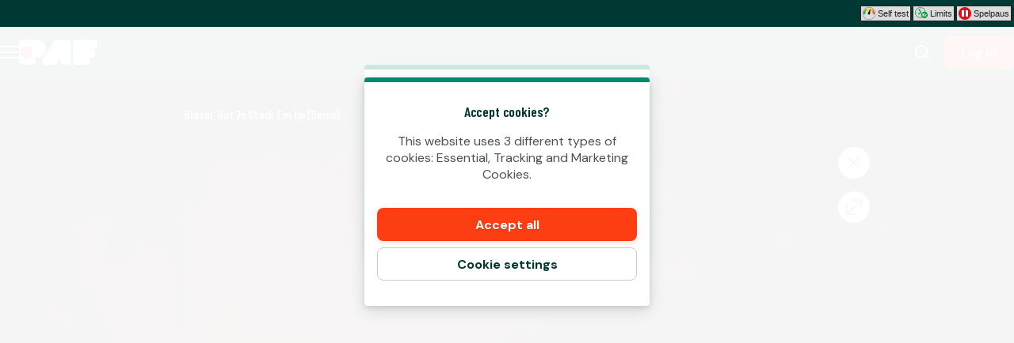

--- FILE ---
content_type: application/javascript; charset=UTF-8
request_url: https://www.paf.se/_next/static/chunks/webpack-ae175f413eda5460.js
body_size: 4390
content:
try{!function(){var e="undefined"!=typeof window?window:"undefined"!=typeof global?global:"undefined"!=typeof globalThis?globalThis:"undefined"!=typeof self?self:{},a=(new e.Error).stack;a&&(e._sentryDebugIds=e._sentryDebugIds||{},e._sentryDebugIds[a]="053c978c-ec1f-4f59-b4ad-1dc5ea3ccc02",e._sentryDebugIdIdentifier="sentry-dbid-053c978c-ec1f-4f59-b4ad-1dc5ea3ccc02")}()}catch(e){}(()=>{"use strict";var e={},a={};function c(t){var f=a[t];if(void 0!==f)return f.exports;var d=a[t]={exports:{}},b=!0;try{e[t].call(d.exports,d,d.exports,c),b=!1}finally{b&&delete a[t]}return d.exports}c.m=e,c.amdO={},(()=>{var e=[];c.O=(a,t,f,d)=>{if(t){d=d||0;for(var b=e.length;b>0&&e[b-1][2]>d;b--)e[b]=e[b-1];e[b]=[t,f,d];return}for(var r=1/0,b=0;b<e.length;b++){for(var[t,f,d]=e[b],n=!0,o=0;o<t.length;o++)(!1&d||r>=d)&&Object.keys(c.O).every(e=>c.O[e](t[o]))?t.splice(o--,1):(n=!1,d<r&&(r=d));if(n){e.splice(b--,1);var s=f();void 0!==s&&(a=s)}}return a}})(),c.n=e=>{var a=e&&e.__esModule?()=>e.default:()=>e;return c.d(a,{a:a}),a},(()=>{var e,a=Object.getPrototypeOf?e=>Object.getPrototypeOf(e):e=>e.__proto__;c.t=function(t,f){if(1&f&&(t=this(t)),8&f||"object"==typeof t&&t&&(4&f&&t.__esModule||16&f&&"function"==typeof t.then))return t;var d=Object.create(null);c.r(d);var b={};e=e||[null,a({}),a([]),a(a)];for(var r=2&f&&t;"object"==typeof r&&!~e.indexOf(r);r=a(r))Object.getOwnPropertyNames(r).forEach(e=>b[e]=()=>t[e]);return b.default=()=>t,c.d(d,b),d}})(),c.d=(e,a)=>{for(var t in a)c.o(a,t)&&!c.o(e,t)&&Object.defineProperty(e,t,{enumerable:!0,get:a[t]})},c.f={},c.e=e=>Promise.all(Object.keys(c.f).reduce((a,t)=>(c.f[t](e,a),a),[])),c.u=e=>3903===e?"static/chunks/3903-948482fcb5cba7b2.js":1909===e?"static/chunks/1909-7eff4f7feb371fbd.js":4194===e?"static/chunks/4194-0cea1f677b702f1e.js":8887===e?"static/chunks/8887-67b78d47de1062f6.js":3337===e?"static/chunks/3337-e340170063129a9b.js":6784===e?"static/chunks/6784-ea7aebc5a08b8f0c.js":9306===e?"static/chunks/9306-c3bf969d19e01e41.js":1184===e?"static/chunks/1184-376c1adcd8077b5b.js":5843===e?"static/chunks/5843-c47ca5e32089ef58.js":8597===e?"static/chunks/8597-8b6a79edb4f0a1f5.js":8102===e?"static/chunks/8102-cf5c5b536dc7734d.js":6361===e?"static/chunks/6361-08fb45021e6d7438.js":1227===e?"static/chunks/1227-c4d0737a052ec7a3.js":8555===e?"static/chunks/8555-5d6f907c1e8d1e43.js":"static/chunks/"+(({4254:"56c12eb5",5826:"b5abf434"})[e]||e)+"."+({60:"fe61e1cabf275599",66:"543dab560d4291f0",90:"29b1efc47f56bc9c",219:"969008aa287e4cb0",258:"73f1cc2194b95157",342:"cc20313f4e306980",469:"7c33d33d09d68128",599:"a980246caaa58178",614:"51251f60343e8a46",697:"bc4f92c25e9c7263",734:"626986af953d26ef",761:"a831ce60e988b0fd",877:"88f807e27c3bce45",1034:"ccdc977e5d0f4bb8",1037:"2db547f401056f0a",1064:"5d9e4af8c54abb30",1119:"785c2c341c5b8736",1174:"82eb9b080ac23e90",1210:"35f490640025f9aa",1250:"bea1441f6666eb00",1300:"f91c60934b967c34",1371:"9ca1e94f9c086ae2",1394:"fa1de8bbdd90b9aa",1446:"c439065a60f71d33",1663:"5db86da1dda6d682",1677:"bd2340a6b6d20ff5",1817:"3bd340f51ca610b3",1943:"befbd2708b2abc03",1960:"c617422d466354b7",1983:"6c8c2c0874f67097",2001:"6ac630ad68c3f590",2114:"c47c215331a9e827",2176:"2cea29fdb95061c9",2202:"25fc4b948d28dafa",2409:"6e0d0b01e08534a7",2449:"b23a6e68f08d53f2",2479:"c6431306377cf94d",2544:"d01a2e0b52ecc920",2562:"dcd51785f2ed53e1",2570:"171e562e0665333b",2633:"6508a500ca6e1534",2637:"54e1a1a4e462e7c7",2745:"380b1dfe6f2ef5e1",2773:"170a1e330bbbc8c4",2860:"056b4e9809031b69",2881:"928c64daca5a7152",2889:"25a6098db78c797c",3027:"dfdc5e57efb926ee",3062:"03c40b4c6d5bce77",3156:"ef6ab4c7a16c6075",3264:"f25fcdc0065f45a8",3420:"2abd6e64ba6410b8",3650:"bc2568a6021a4e89",3752:"2fc44fca3c8adf03",3817:"96514f65828f8a81",3957:"c611210e89681ea2",4075:"24f83fe41c357c5c",4176:"4952e3148343ab81",4253:"83c339afda221ce9",4254:"c0844ed674ec738a",4320:"8a1fce514591376a",4568:"7a563dc499deb9e6",4621:"725260f49c7c43ff",4631:"6130d7ddeac47007",4878:"f8ad79203c4d8346",4883:"2ec220beb2ba5e28",4895:"d595a0a199893311",4927:"36d017a59e45aebb",4934:"aa3f0fa97e82ef56",4955:"3a75d53941f41752",5002:"e9f329d1540bed1b",5007:"63e95454e05341e4",5082:"129e908561da3111",5129:"66c0c98a8274ac81",5196:"464cf99a29c99834",5337:"55c4f567ef318773",5349:"bbb51f289f06a877",5390:"9bb5d4a8e64e8f2d",5520:"df3147463cc1dd00",5599:"2cecde81af1c884a",5631:"7bd6c29e8c5d6b23",5632:"635e7b3348cd8956",5668:"7b9db965c216d454",5795:"cf1989abcc201e95",5805:"05c4c1a24ddedc89",5826:"83a0a7868fef667e",5916:"8e6d75306b30850e",5993:"183da7ac7552b555",6047:"3f271df9be2d515f",6054:"ae3fc473273434ae",6075:"6cff763c8d78d98e",6093:"f28352acc3358eeb",6204:"a9f1874d50f24b2a",6248:"baa4e2dda83dfca7",6283:"d7fe8c48be86a3d4",6417:"bfa86033e71ff523",6443:"c67f14d9f3741f2c",6503:"0b7811d291675bea",6531:"68c1d8babcc3c2d7",6609:"43c5a304f096f7df",6711:"6be76921a75783cc",6774:"b26c3b9347a11204",6875:"7a83d1f8aef27797",6895:"65dcd2c8bd05723e",6921:"1b2fc7e7cd998134",6928:"018d01604c2412d3",6960:"50131c263265a40e",7117:"56155379c8d446a6",7217:"43b0c321a90e2a72",7299:"b607a6b388ef8785",7402:"f66f156f3e2f74fa",7415:"7529b767eec71537",7418:"690b78781b8cada7",7464:"1823273c8892300a",7510:"796e5b0ebea41a01",7606:"4afbd84339cc0185",7617:"d6a975b3f521c40e",7691:"b3e5586ee2503d68",7816:"3ce2284d5910e618",7861:"642ad42238227a1c",8079:"9005da79140c8d77",8104:"bd6ffd88fd22e807",8204:"b7e55ea2b534ee53",8264:"c3c929257852cd16",8385:"28dd9a3727d73350",8397:"cbccb133d108d512",8581:"6d30d2de2e9a19f4",8733:"5c64dcdb4ed4915c",8998:"b955028b13269ede",9020:"aa7aa91453b5fc83",9251:"2a132e620092b5b4",9298:"0ed348d5a9db44e0",9399:"b16592bbcfde8fc8",9484:"25d8aeb95435127d",9506:"ab4ccfaa7b2eefed",9511:"d0e0aaf71e39736e",9584:"a1f7377ed0dc5cc3",9587:"20958595efbb16aa",9658:"893cf917579a4d31",9703:"a0ae230b545f7a30",9746:"e99eb3aca2f9393a",9761:"dd127cb9d6ee7d7a",9779:"b0f66c473763c874",9855:"5c2378569ee0a39a",9985:"883e8956a1264ade"})[e]+".js",c.miniCssF=e=>"static/css/570d49c64c71aa4c.css",c.g=function(){if("object"==typeof globalThis)return globalThis;try{return this||Function("return this")()}catch(e){if("object"==typeof window)return window}}(),c.o=(e,a)=>Object.prototype.hasOwnProperty.call(e,a),(()=>{var e={},a="_N_E:";c.l=(t,f,d,b)=>{if(e[t])return void e[t].push(f);if(void 0!==d)for(var r,n,o=document.getElementsByTagName("script"),s=0;s<o.length;s++){var i=o[s];if(i.getAttribute("src")==t||i.getAttribute("data-webpack")==a+d){r=i;break}}r||(n=!0,(r=document.createElement("script")).charset="utf-8",r.timeout=120,c.nc&&r.setAttribute("nonce",c.nc),r.setAttribute("data-webpack",a+d),r.src=c.tu(t)),e[t]=[f];var u=(a,c)=>{r.onerror=r.onload=null,clearTimeout(l);var f=e[t];if(delete e[t],r.parentNode&&r.parentNode.removeChild(r),f&&f.forEach(e=>e(c)),a)return a(c)},l=setTimeout(u.bind(null,void 0,{type:"timeout",target:r}),12e4);r.onerror=u.bind(null,r.onerror),r.onload=u.bind(null,r.onload),n&&document.head.appendChild(r)}})(),c.r=e=>{"undefined"!=typeof Symbol&&Symbol.toStringTag&&Object.defineProperty(e,Symbol.toStringTag,{value:"Module"}),Object.defineProperty(e,"__esModule",{value:!0})},(()=>{var e;c.tt=()=>(void 0===e&&(e={createScriptURL:e=>e},"undefined"!=typeof trustedTypes&&trustedTypes.createPolicy&&(e=trustedTypes.createPolicy("nextjs#bundler",e))),e)})(),c.tu=e=>c.tt().createScriptURL(e),c.p="/_next/",(()=>{var e={8068:0};c.f.miniCss=(a,t)=>{e[a]?t.push(e[a]):0!==e[a]&&({7276:1})[a]&&t.push(e[a]=(e=>new Promise((a,t)=>{var f=c.miniCssF(e),d=c.p+f;if(((e,a)=>{for(var c=document.getElementsByTagName("link"),t=0;t<c.length;t++){var f=c[t],d=f.getAttribute("data-href")||f.getAttribute("href");if("stylesheet"===f.rel&&(d===e||d===a))return f}for(var b=document.getElementsByTagName("style"),t=0;t<b.length;t++){var f=b[t],d=f.getAttribute("data-href");if(d===e||d===a)return f}})(f,d))return a();((e,a,c,t)=>{var f=document.createElement("link");return f.rel="stylesheet",f.type="text/css",f.onerror=f.onload=d=>{if(f.onerror=f.onload=null,"load"===d.type)c();else{var b=d&&("load"===d.type?"missing":d.type),r=d&&d.target&&d.target.href||a,n=Error("Loading CSS chunk "+e+" failed.\n("+r+")");n.code="CSS_CHUNK_LOAD_FAILED",n.type=b,n.request=r,f.parentNode.removeChild(f),t(n)}},f.href=a,!function(e){if("function"==typeof _N_E_STYLE_LOAD){let{href:a,onload:c,onerror:t}=e;_N_E_STYLE_LOAD(0===a.indexOf(window.location.origin)?new URL(a).pathname:a).then(()=>null==c?void 0:c.call(e,{type:"load"}),()=>null==t?void 0:t.call(e,{}))}else document.head.appendChild(e)}(f)})(e,d,a,t)}))(a).then(()=>{e[a]=0},c=>{throw delete e[a],c}))}})(),(()=>{var e={8068:0};c.f.j=(a,t)=>{var f=c.o(e,a)?e[a]:void 0;if(0!==f)if(f)t.push(f[2]);else if(/^(7276|8068)$/.test(a))e[a]=0;else{var d=new Promise((c,t)=>f=e[a]=[c,t]);t.push(f[2]=d);var b=c.p+c.u(a),r=Error();c.l(b,t=>{if(c.o(e,a)&&(0!==(f=e[a])&&(e[a]=void 0),f)){var d=t&&("load"===t.type?"missing":t.type),b=t&&t.target&&t.target.src;r.message="Loading chunk "+a+" failed.\n("+d+": "+b+")",r.name="ChunkLoadError",r.type=d,r.request=b,f[1](r)}},"chunk-"+a,a)}},c.O.j=a=>0===e[a];var a=(a,t)=>{var f,d,[b,r,n]=t,o=0;if(b.some(a=>0!==e[a])){for(f in r)c.o(r,f)&&(c.m[f]=r[f]);if(n)var s=n(c)}for(a&&a(t);o<b.length;o++)d=b[o],c.o(e,d)&&e[d]&&e[d][0](),e[d]=0;return c.O(s)},t=self.webpackChunk_N_E=self.webpackChunk_N_E||[];t.forEach(a.bind(null,0)),t.push=a.bind(null,t.push.bind(t))})()})();

--- FILE ---
content_type: application/javascript; charset=UTF-8
request_url: https://www.paf.se/_next/static/chunks/5843-c47ca5e32089ef58.js
body_size: 16122
content:
try{!function(){var e="undefined"!=typeof window?window:"undefined"!=typeof global?global:"undefined"!=typeof globalThis?globalThis:"undefined"!=typeof self?self:{},a=(new e.Error).stack;a&&(e._sentryDebugIds=e._sentryDebugIds||{},e._sentryDebugIds[a]="82cb0502-5ba2-4a91-8499-358d09b2550b",e._sentryDebugIdIdentifier="sentry-dbid-82cb0502-5ba2-4a91-8499-358d09b2550b")}()}catch(e){}"use strict";(self.webpackChunk_N_E=self.webpackChunk_N_E||[]).push([[5843],{30766:(e,a,n)=>{n.d(a,{e:()=>s});var l=n(8484),r=n(26422),t={position:"absolute",pointerEvents:"none",top:0,left:0,bottom:0,right:0,overflow:"hidden",background:n(80616).Q1.Layout.Background};(0,r.A)("div",{target:"ek758ye0"})(t,"");var i=(0,r.A)("div",{target:"e1c4p2ju0"})(t,"img{object-position:100% 50%;}"),s=(0,l.M)(function(){return i})},34157:(e,a,n)=>{n.d(a,{G:()=>s});var l=n(50702),r=n(50164);function t(e,a){var n=Object.keys(e);if(Object.getOwnPropertySymbols){var l=Object.getOwnPropertySymbols(e);a&&(l=l.filter(function(a){return Object.getOwnPropertyDescriptor(e,a).enumerable})),n.push.apply(n,l)}return n}function i(e){for(var a=1;a<arguments.length;a++){var n=null!=arguments[a]?arguments[a]:{};a%2?t(Object(n),!0).forEach(function(a){(0,l.A)(e,a,n[a])}):Object.getOwnPropertyDescriptors?Object.defineProperties(e,Object.getOwnPropertyDescriptors(n)):t(Object(n)).forEach(function(a){Object.defineProperty(e,a,Object.getOwnPropertyDescriptor(n,a))})}return e}function s(){var e=arguments.length>0&&void 0!==arguments[0]?arguments[0]:{},a=(0,r.$)(i({withCurrency:!1,decimals:!1},e));return function(n,l){var r,t=arguments.length>2&&void 0!==arguments[2]?arguments[2]:{},s=a(n,i({decimals:n%1!=0,withCurrency:!1},t)),o=a(l,i({decimals:l%1!=0,withCurrency:!1},t));return e.withCurrency?null==(r=a(0))?void 0:r.replace("0","".concat(s,"-").concat(o)):"".concat(s,"-").concat(o)}}},41653:(e,a,n)=>{n.d(a,{Q:()=>i,c:()=>t});var l=n(55729),r=function(e){return window.matchMedia(e.replace("@media","").trim())},t=function(e){return r(e).matches},i=function(e){var a=!(arguments.length>1)||void 0===arguments[1]||arguments[1],n=(0,l.useCallback)(function(a){var n=r(e);return n.addEventListener("change",a),function(){n.removeEventListener("change",a)}},[e]);return(0,l.useSyncExternalStore)(n,function(){return t(e)},function(){return a})}},59936:(e,a,n)=>{n.d(a,{T:()=>s});var l=n(26422),r=n(60674),t=n(6029),i=(0,l.A)("img",{target:"e6yl8kz0"})({name:"blvrf6",styles:"display:block;min-width:100%;max-width:100%;min-height:100%;max-height:100%;object-fit:cover;object-position:50% 50%"}),s=function(e){var a=e.mobileImageUrl,n=e.desktopImageUrl,l=e.shouldBlur,s=e.className,o=e.loading,u=16*!!l,d=(0,r.M)({sizes:[360,412,800],src:a,blur:u}),c=(0,r.M)({sizes:[960,1366,1920,2500],src:n,blur:u});return(0,t.jsxs)("picture",{className:s,children:[(0,t.jsx)("source",{srcSet:d,media:"\n          (max-width: 500px),\n          (max-width: 926px) and (orientation: landscape) and (-webkit-min-device-pixel-ratio: 2)\n          "}),(0,t.jsx)("source",{srcSet:c}),(0,t.jsx)(i,{alt:"",loading:o,fetchPriority:"eager"===o?"high":void 0})]})}},60674:(e,a,n)=>{n.d(a,{M:()=>r});var l=n(67820),r=function(e){var a=e.sizes,n=e.src,r=e.quality,t=e.blur;return a.map(function(e){return"".concat((0,l.R)({src:null!=n?n:"",width:e,quality:r,blur:t})," ").concat(e,"w")}).join(",")}},61002:(e,a,n)=>{n.d(a,{C:()=>d});var l=n(50702),r=n(58691),t=n(67265),i=n(6029),s=["src"];function o(e,a){var n=Object.keys(e);if(Object.getOwnPropertySymbols){var l=Object.getOwnPropertySymbols(e);a&&(l=l.filter(function(a){return Object.getOwnPropertyDescriptor(e,a).enumerable})),n.push.apply(n,l)}return n}function u(e){for(var a=1;a<arguments.length;a++){var n=null!=arguments[a]?arguments[a]:{};a%2?o(Object(n),!0).forEach(function(a){(0,l.A)(e,a,n[a])}):Object.getOwnPropertyDescriptors?Object.defineProperties(e,Object.getOwnPropertyDescriptors(n)):o(Object(n)).forEach(function(a){Object.defineProperty(e,a,Object.getOwnPropertyDescriptor(n,a))})}return e}var d=function(e){var a=e.src,n=(0,r.A)(e,s),l="string"==typeof a?(0,t.s)({src:a}):a;return(0,i.jsx)("video",u(u({"aria-hidden":"true",tabIndex:-1},n),{},{src:l}))}},65843:(e,a,n)=>{n.d(a,{vj:()=>d,AW:()=>at,RR:()=>ag,my:()=>eC,pz:()=>ex,hF:()=>eh,I7:()=>e0,rG:()=>e9,F7:()=>eD,e2:()=>ar,Q8:()=>m,Ig:()=>L,_s:()=>aL,Xu:()=>aG,A$:()=>aT,aV:()=>aM,Og:()=>aZ,AN:()=>a9,ks:()=>nn,JR:()=>nl,Bv:()=>h,V1:()=>eb,jX:()=>eW,Fv:()=>o});var l,r,t={argumentDefinitions:[],kind:"Fragment",metadata:null,name:"useGetTurnoverContribution_game",selections:[{alias:null,args:null,kind:"ScalarField",name:"turnoverContribution",storageKey:null},{alias:null,args:null,kind:"ScalarField",name:"marketGameCategory",storageKey:null},{alias:null,args:null,kind:"ScalarField",name:"category",storageKey:null}],type:"Game",abstractKey:null};t.hash="26f45000457bb56edfd8b612cd475372";var i=n(1773),s=n(10005),o=function(e){var a,n,l=(0,i.useFragment)(t,e),r=(0,s.nM)().turnover;if(null==l||null==r||null==l.turnoverContribution||0===l.turnoverContribution)return 0;var o=null==(a=r.step.turnoverCategories)?void 0:a.find(function(e){return e.category===l.marketGameCategory});return null!=(n=null==o?void 0:o.contributionPercentage)?n:0},u=n(26422),d={normal:{size:42},large:{size:62}},c=(0,u.A)("div",{target:"e1nb0ev22"})(function(e){return{position:"absolute",zIndex:1,transform:e.rotateBadge&&"rotate(-7deg)"}},""),m=(0,u.A)(c,{target:"e1nb0ev21"})(function(e){var a=e.size;return{top:"-".concat(d[a].size/8,"px"),left:"-".concat(d[a].size/8,"px")}},""),g=(0,u.A)(c,{target:"e1nb0ev20"})(function(e){var a=e.size;return{top:"-".concat(d[a].size/8,"px"),right:"-".concat(d[a].size/8,"px")}},""),p=n(74705),f=n(80616),y=n(6029),k=(0,u.A)("div",{target:"e1on0yuy1"})({background:f.Q1.Primitive.Gradient,borderRadius:"99vw",position:"absolute",top:"0",left:"50%",transform:"translate(-50%, -50%)",transition:"0.2s",zIndex:1,display:"flex",alignContent:"center",justifyContent:"center",padding:"2px 12px",boxShadow:"0 0 5px ".concat(f.Q1.Primitive.Gradient,"cc"),color:f.Q1.Primitive.GradientContrast},""),b=(0,u.A)("span",{target:"e1on0yuy0"})({name:"1cpr0cn",styles:"margin-right:4px;padding:2px 0;font-weight:bold"}),h=function(e){var a=e.turnoverContribution;return(0,y.jsxs)(k,{children:[(0,y.jsxs)(b,{children:[a,"%"]}),(0,y.jsx)(p.I,{name:"turnoverContribution",size:"1.2rem"})]})},v=n(73436),x=n(3139),L=function(e){var a=e.size,n=e.rounds,l=e.tickets,r=e.showFreespins,t=e.showBingoTickets,i=(0,x.useTranslation)("game-list").t;return r&&n>0?(0,y.jsx)(g,{size:a,title:i("badge.title.freespins",{numberOfRounds:n}),children:(0,y.jsx)(v.Dh,{size:d[a].size,productUnits:n})}):t&&l>0?(0,y.jsx)(g,{size:a,title:i("badge.title.bingo-tickets",{numberOfTickets:l}),children:(0,y.jsx)(v.Dh,{size:d[a].size,productUnits:l})}):null},F={argumentDefinitions:[],kind:"Fragment",metadata:null,name:"BillboardGame_game",selections:[{args:null,kind:"FragmentSpread",name:"GameLink_game"},{args:null,kind:"FragmentSpread",name:"Decorations_game"},{alias:null,args:null,kind:"ScalarField",name:"name",storageKey:null},{alias:null,args:[{kind:"Literal",name:"layout",value:"LANDSCAPE"}],kind:"ScalarField",name:"thumbnail",storageKey:'thumbnail(layout:"LANDSCAPE")'}],type:"Game",abstractKey:null};F.hash="7012614e1d32d37817d9a1024d0e711c";var S={argumentDefinitions:[],kind:"Fragment",metadata:null,name:"Decorations_game",selections:[{args:null,kind:"FragmentSpread",name:"MonetaryDetails_game"},{args:null,kind:"FragmentSpread",name:"GameBadge_game"},{args:null,kind:"FragmentSpread",name:"TurnoverBonus_game"}],type:"Game",abstractKey:null};S.hash="7dcf492d601b430955814b9aa7dacc25";var w=n(50702),G={argumentDefinitions:[],kind:"Fragment",metadata:null,name:"MonetaryDetails_game",selections:[{alias:null,args:null,concreteType:"Jackpot",kind:"LinkedField",name:"jackpot",plural:!1,selections:[{alias:null,args:null,kind:"ScalarField",name:"amount",storageKey:null}],storageKey:null},{alias:null,args:null,concreteType:"BetInfo",kind:"LinkedField",name:"betInfo",plural:!1,selections:[{alias:null,args:null,kind:"ScalarField",name:"minBet",storageKey:null},{alias:null,args:null,kind:"ScalarField",name:"maxBet",storageKey:null}],storageKey:null}],type:"Game",abstractKey:null};G.hash="cacd324cb29f955ec3878bc5393ff1d9";var T=n(93269),j=n(34157),K=n(50164),O=n(73678),A={GameLogo:20,MonetaryDetails:50,Turnover:90,FocusRing:91},I={portrait:{ratio:"2 / 3",percentage:"150%"},landscape:{ratio:"16 / 9",percentage:"56.25%"},square:{ratio:"1 / 1",percentage:"100%"}},_=(0,u.A)("div",{target:"e17an8f70"})({name:"1ukakbh",styles:"position:absolute;top:0;right:0;bottom:0;left:0;aspect-ratio:var(--aspect-ratio);border-radius:var(--radius)"}),B=(0,u.A)(_,{target:"e8a5g4k2"})((0,w.A)((0,w.A)((0,w.A)((0,w.A)((0,w.A)((0,w.A)((0,w.A)({zIndex:A.MonetaryDetails,display:"flex",alignItems:"center",justifyContent:"flex-end",flexDirection:"column",padding:8,color:"#ffffff",textAlign:"center","--vpw":"10vw","--relative-font-size":"calc((var(--vpw) / var(--factor)))","--max-font-size":"2.1rem","--screen-scale":"2",fontSize:"min(var(--relative-font-size), var(--max-font-size))"},T.E.TabletOrLarger,{"--screen-scale":"3.2"}),T.E.LaptopOrLarger,{"--screen-scale":"6"}),T.E.BigScreenOrLarger,{"--screen-scale":"10"}),T.E.HDScreenOrLarger,{"--screen-scale":"9"}),"--factor","var(--screen-scale)"),'[data-column-width="narrow"] &',{"--factor":"calc(var(--screen-scale) + 1)"}),"[data-column-ultra-tight] &",(0,w.A)((0,w.A)({"--factor":"calc(var(--screen-scale) + 1)"},T.E.HDScreenOrLarger,{"--factor":"calc(var(--screen-scale) + 6)"}),"@media (min-width: 2650px)",{"--factor":"calc(var(--screen-scale) + 12)"})),""),P=(0,u.A)("span",{target:"e8a5g4k1"})({name:"1dryrh9",styles:"display:flex;align-items:center;justify-content:center;padding:3px 0.5em;backdrop-filter:blur(12px) brightness(80%) saturate(120%) contrast(102%);background:rgba(42,42,42,0.0);border-radius:99vw;font-size:0.85em;font-weight:bold;white-space:nowrap;text-shadow:none"}),C=(0,u.A)("span",{target:"e8a5g4k0"})({marginTop:2,fontSize:"10px",fontWeight:"bold",opacity:.9,"::after":{content:'""',position:"absolute",right:0,bottom:0,left:0,zIndex:-1,height:"calc(var(--radius) * 2)",borderBottomLeftRadius:"var(--radius)",borderBottomRightRadius:"var(--radius)",background:"linear-gradient(180deg, rgba(0,0,0,0) 0%, rgba(0,0,0,0.5) 100%)"}},""),D=function(e){var a=e.minBet,n=e.maxBet,l=(0,x.useTranslation)("game-list").t,r=(0,j.G)();return(0,y.jsx)(C,{title:l("monetary.title.bet-info"),children:r(a,n)})},E=function(e){var a=e.amount,n=(0,x.useTranslation)("game-list").t,l=(0,K.$)({decimals:!1}),r=(0,K.Y)();return(0,y.jsx)(P,{title:n("monetary.title.jackpot"),"aria-label":n("monetary.title.jackpot")+": "+r(a,(0,O.D9)()),children:l(a,{currencyCode:(0,O.D9)()})})},N=function(e){var a=(0,i.useFragment)(G,e.game),n=null!=a.betInfo&&!1,l=null!=a.jackpot&&a.jackpot.amount>0;return l||n?(0,y.jsxs)(B,{children:[l&&(0,y.jsx)(E,{amount:a.jackpot.amount}),n&&(0,y.jsx)(D,{maxBet:a.betInfo.maxBet,minBet:a.betInfo.minBet})]}):null},R={argumentDefinitions:[],kind:"Fragment",metadata:null,name:"GameBadge_game",selections:[{alias:null,args:null,kind:"ScalarField",name:"new",storageKey:null},{alias:null,args:null,kind:"ScalarField",name:"familyName",storageKey:null},{alias:null,args:null,kind:"ScalarField",name:"slug",storageKey:null},{alias:null,args:null,kind:"ScalarField",name:"isExclusive",storageKey:null},{args:null,kind:"FragmentSpread",name:"useGetTurnoverContribution_game"}],type:"Game",abstractKey:null};R.hash="96722ddc818b4b086cd643383b1c975a";var z={CoverGradient:"\n  linear-gradient(0deg, rgba(0,0,0,0.7), rgba(0,0,0,0.5) 25%, transparent 50%, transparent)",TurnoverBorder:"solid 3px ".concat(f.Q1.General.Bonus),TurnoverShadow:"0 0 8px 0px ".concat(f.Q1.General.Bonus),TurnoverBadgeBackground:f.Q1.General.Bonus,TurnoverBadgeText:f.Q1.General.BonusContrast,TurnoverBadgeTextShadow:f.Q1.Elevation.Level1,MaintenanceText:"#ffffff",MaintenanceOverlay:f.Q1.Surface.Disabled.Background,MaintenanceOverlayFilter:"grayscale(0.9) brightness(60%) contrast(110%)",InfoBadgeText:f.Q1.Primitive.GradientContrast,InfoBadgeTextShadow:"0 1px 0 rgba(0,0,0,0.1)",InfoBadgeBackground:f.Q1.Primitive.Gradient,InfoBadgeShadow:"0 1px 0 0 rgba(0, 0, 0, 0.25)",InfoBadgeRadius:"99vw",ExclusiveBadgeText:f.Q1.Primitive.PrimaryContrast,ExclusiveBadgeTextShadow:f.Q1.Elevation.Level1,ExclusiveBadgeBackground:f.Q1.Primitive.Primary,ExclusiveBadgeShadow:"0 1px 0 0 rgba(0, 0, 0, 0.25)",ExclusiveBadgeRadius:"99vw",GameItemShadow:f.Q1.Elevation.Level1,GameItemShadowHover:f.Q1.Elevation.Level3,GameItemFocus:"solid 4px ".concat(f.Q1.Primitive.Primary),GameItemBorderRadius:f.Q1.CornerRadius.Base,GameInfoNameText:f.Q1.TextColors.BodyText,GameInfoExtraInfoText:f.Q1.TextColors.MutedText,HeaderText:f.Q1.TextColors.HeadingText,HeaderLink:f.Q1.TextColors.HeadingText,NavButtonBackground:"\n  linear-gradient(var(--gradient-direction), ".concat(f.Q1.Layout.Background,"00, ").concat(f.Q1.Layout.Background,"c2),\n  linear-gradient(var(--gradient-direction), ").concat(f.Q1.Layout.Background,"00, ").concat(f.Q1.Layout.Background,"55 20%, ").concat(f.Q1.Layout.Background,"c2)\n  "),NavButtonIcon:f.Q1.TextColors.BodyText,NavButtonHoverShadow:"drop-shadow(0 0px 5px ".concat(f.Q1.Layout.Background,")"),BackgroundOpacity:1,HighlightGameListFrameBorder:f.Q1.Surface.Base.Background,HighlightGameListHeaderText:f.Q1.Surface.Base.Background,NumberedGameListText:f.Q1.TextColors.BodyText,NumberedGameListTextShadow:void 0,NumberedGameListInfoBackground:"linear-gradient(120deg, ".concat(f.Q1.Surface.Base.Background,", ").concat(f.Q1.Surface.Base.Background,", ").concat(f.Q1.Primitive.Accent,"20)"),NumberedGameListCounterText:"linear-gradient(230deg, ".concat(f.Q1.Primitive.Accent,"20, ").concat(f.Q1.Primitive.AccentTint,"80)")};function Q(e,a){var n=Object.keys(e);if(Object.getOwnPropertySymbols){var l=Object.getOwnPropertySymbols(e);a&&(l=l.filter(function(a){return Object.getOwnPropertyDescriptor(e,a).enumerable})),n.push.apply(n,l)}return n}function H(e){for(var a=1;a<arguments.length;a++){var n=null!=arguments[a]?arguments[a]:{};a%2?Q(Object(n),!0).forEach(function(a){(0,w.A)(e,a,n[a])}):Object.getOwnPropertyDescriptors?Object.defineProperties(e,Object.getOwnPropertyDescriptors(n)):Q(Object(n)).forEach(function(a){Object.defineProperty(e,a,Object.getOwnPropertyDescriptor(n,a))})}return e}function V(e,a){var n=Object.keys(e);if(Object.getOwnPropertySymbols){var l=Object.getOwnPropertySymbols(e);a&&(l=l.filter(function(a){return Object.getOwnPropertyDescriptor(e,a).enumerable})),n.push.apply(n,l)}return n}function M(e){for(var a=1;a<arguments.length;a++){var n=null!=arguments[a]?arguments[a]:{};a%2?V(Object(n),!0).forEach(function(a){(0,w.A)(e,a,n[a])}):Object.getOwnPropertyDescriptors?Object.defineProperties(e,Object.getOwnPropertyDescriptors(n)):V(Object(n)).forEach(function(a){Object.defineProperty(e,a,Object.getOwnPropertyDescriptor(n,a))})}return e}function q(e,a){var n=Object.keys(e);if(Object.getOwnPropertySymbols){var l=Object.getOwnPropertySymbols(e);a&&(l=l.filter(function(a){return Object.getOwnPropertyDescriptor(e,a).enumerable})),n.push.apply(n,l)}return n}function U(e){for(var a=1;a<arguments.length;a++){var n=null!=arguments[a]?arguments[a]:{};a%2?q(Object(n),!0).forEach(function(a){(0,w.A)(e,a,n[a])}):Object.getOwnPropertyDescriptors?Object.defineProperties(e,Object.getOwnPropertyDescriptors(n)):q(Object(n)).forEach(function(a){Object.defineProperty(e,a,Object.getOwnPropertyDescriptor(n,a))})}return e}function $(e,a){var n=Object.keys(e);if(Object.getOwnPropertySymbols){var l=Object.getOwnPropertySymbols(e);a&&(l=l.filter(function(a){return Object.getOwnPropertyDescriptor(e,a).enumerable})),n.push.apply(n,l)}return n}function W(e){for(var a=1;a<arguments.length;a++){var n=null!=arguments[a]?arguments[a]:{};a%2?$(Object(n),!0).forEach(function(a){(0,w.A)(e,a,n[a])}):Object.getOwnPropertyDescriptors?Object.defineProperties(e,Object.getOwnPropertyDescriptors(n)):$(Object(n)).forEach(function(a){Object.defineProperty(e,a,Object.getOwnPropertyDescriptor(n,a))})}return e}function X(e,a){var n=Object.keys(e);if(Object.getOwnPropertySymbols){var l=Object.getOwnPropertySymbols(e);a&&(l=l.filter(function(a){return Object.getOwnPropertyDescriptor(e,a).enumerable})),n.push.apply(n,l)}return n}function J(e){for(var a=1;a<arguments.length;a++){var n=null!=arguments[a]?arguments[a]:{};a%2?X(Object(n),!0).forEach(function(a){(0,w.A)(e,a,n[a])}):Object.getOwnPropertyDescriptors?Object.defineProperties(e,Object.getOwnPropertyDescriptors(n)):X(Object(n)).forEach(function(a){Object.defineProperty(e,a,Object.getOwnPropertyDescriptor(n,a))})}return e}function Y(e,a){var n=Object.keys(e);if(Object.getOwnPropertySymbols){var l=Object.getOwnPropertySymbols(e);a&&(l=l.filter(function(a){return Object.getOwnPropertyDescriptor(e,a).enumerable})),n.push.apply(n,l)}return n}function Z(e){for(var a=1;a<arguments.length;a++){var n=null!=arguments[a]?arguments[a]:{};a%2?Y(Object(n),!0).forEach(function(a){(0,w.A)(e,a,n[a])}):Object.getOwnPropertyDescriptors?Object.defineProperties(e,Object.getOwnPropertyDescriptors(n)):Y(Object(n)).forEach(function(a){Object.defineProperty(e,a,Object.getOwnPropertyDescriptor(n,a))})}return e}function ee(e,a){var n=Object.keys(e);if(Object.getOwnPropertySymbols){var l=Object.getOwnPropertySymbols(e);a&&(l=l.filter(function(a){return Object.getOwnPropertyDescriptor(e,a).enumerable})),n.push.apply(n,l)}return n}function ea(e){for(var a=1;a<arguments.length;a++){var n=null!=arguments[a]?arguments[a]:{};a%2?ee(Object(n),!0).forEach(function(a){(0,w.A)(e,a,n[a])}):Object.getOwnPropertyDescriptors?Object.defineProperties(e,Object.getOwnPropertyDescriptors(n)):ee(Object(n)).forEach(function(a){Object.defineProperty(e,a,Object.getOwnPropertyDescriptor(n,a))})}return e}H(H({},z),{},{NumberedGameListText:f.Q1.Primitive.PrimaryContrast,NumberedGameListInfoBackground:f.Q1.Primitive.Primary,NumberedGameListCounterText:f.Q1.Primitive.PrimaryContrast}),M(M({},z),{},{HighlightGameListFrameBorder:f.Q1.Primitive.Gradient,HighlightGameListHeaderText:f.Q1.TextColors.BodyText,NumberedGameListCounterText:f.Q1.Primitive.Gradient}),U(U({},z),{},{HighlightGameListFrameBorder:f.Q1.Primitive.Gradient,HighlightGameListHeaderText:f.Q1.TextColors.BodyText}),W(W({},z),{},{InfoBadgeText:f.Q1.Surface.Floating.Background,InfoBadgeTextShadow:void 0,InfoBadgeBackground:f.Q1.Surface.Floating.Foreground,InfoBadgeShadow:"0 1px 0 0 rgba(0, 0, 0, 0.25)",InfoBadgeRadius:5,GameItemFocus:"solid 3px ".concat(f.Q1.TextColors.BodyText),HighlightGameListHeaderText:f.Q1.TextColors.HeadingText,NumberedGameListText:f.Q1.TextColors.HeadingText,NumberedGameListInfoBackground:f.Q1.Surface.Floating.Background,NumberedGameListCounterText:f.Q1.Primitive.Gradient}),J(J({},z),{},{InfoBadgeText:f.Q1.Layout.Background,InfoBadgeTextShadow:void 0,InfoBadgeBackground:f.Q1.TextColors.HeadingText,InfoBadgeShadow:"0 1px 0 0 rgba(0, 0, 0, 0.25)",InfoBadgeRadius:5,HighlightGameListFrameBorder:f.Q1.Primitive.Gradient,HighlightGameListHeaderText:f.Q1.TextColors.BodyText}),Z(Z({},z),{},{HighlightGameListFrameBorder:f.Q1.TextColors.BodyText,HighlightGameListHeaderText:f.Q1.TextColors.BodyText}),ea(ea({},z),{},{HeaderText:f.Q1.TextColors.HeadingText,HeaderLink:f.Q1.TextColors.LinkText});var en=n(38237),el=(0,n(83004).i7)(l||(l=(0,en.A)(["\n  0% {\n    transform: translateX(-100%);\n  }\n  100% {\n    transform: translateX(100%);\n  }\n"]))),er=(0,u.A)("div",{target:"e1g8pwge3"})({name:"1uaeckn",styles:"position:absolute;top:5px;left:5px;right:5px;display:flex;flex-direction:row;flex-wrap:wrap-reverse;max-width:100%;width:fill-available;justify-content:space-between"}),et=(0,u.A)("div",{target:"e1g8pwge2"})({position:"relative",display:"flex",alignItems:"center",justifyContent:"center",minWidth:"auto",padding:"0.2em 0.5em",fontFamily:"sans-serif",fontWeight:700,fontSize:"clamp(10px, 1.5vw, 12px)",textAlign:"center",whiteSpace:"nowrap",overflow:"hidden",textOverflow:"ellipsis",textTransform:"uppercase",zIndex:3,marginRight:"2px",marginBottom:"2px",borderRadius:z.ExclusiveBadgeRadius},""),ei=(0,u.A)(et,{target:"e1g8pwge1"})({background:z.InfoBadgeBackground,color:z.InfoBadgeText,textShadow:z.InfoBadgeTextShadow},""),es=(0,u.A)(et,{target:"e1g8pwge0"})({background:z.ExclusiveBadgeBackground,color:z.ExclusiveBadgeText,textShadow:z.ExclusiveBadgeTextShadow,"&::before":{content:'""',position:"absolute",top:0,left:0,width:"100%",height:"100%",background:"linear-gradient(120deg, rgba(255,255,255,0) 20%, rgba(255,255,255,0.3) 45%, rgba(255,255,255,0.6) 50%, rgba(255,255,255,0.3) 55%, rgba(255,255,255,0) 80%)",transform:"translateX(-100%)",animation:"".concat(el," 5s infinite linear"),willChange:"transform"},"@media (prefers-reduced-motion: reduce)":{"&::before":{animation:"none",transform:"none"}},'[dir="rtl"] &':{"&::before":{left:"auto",right:0,transform:"translateX(100%)"}}},""),eo=function(e){var a=(0,x.useTranslation)(["common","game-list"]).t,n=e.isExclusive,l=e.isNew;return n||l?(0,y.jsxs)(er,{"aria-live":"polite",children:[l&&(0,y.jsx)(ei,{title:a("game-list:badge.title.new"),"aria-label":a("game-list:badge.title.new"),role:"status",children:a("new")}),n&&(0,y.jsx)(es,{title:a("game-list:badge.title.exclusive"),"aria-label":a("game-list:badge.title.exclusive"),role:"status",children:a("game-list:badge.title.exclusive")})]}):null},eu=(0,u.A)("div",{target:"e1uawv2u1"})({position:"absolute",left:10,top:10,display:"flex",alignItems:"center",justifyContent:"center",minWidth:40,padding:"0.25em 0.5em",borderRadius:z.InfoBadgeRadius,background:z.InfoBadgeBackground,boxShadow:z.InfoBadgeShadow,fontFamily:"sans-serif",fontSize:"clamp(10px, 1.5vw, 12px)",fontWeight:"bold",color:z.InfoBadgeText,textAlign:"center",textShadow:z.InfoBadgeTextShadow,textTransform:"uppercase"},""),ed=(0,u.A)(p.I,{target:"e1uawv2u0"})({name:"focwpu",styles:"position:relative;top:-0.01em;margin-right:0.25em"}),ec=function(e){var a=(0,x.useTranslation)(["common","game-list"]).t,n=(0,i.useFragment)(R,e.game),l=(0,s.oG)(n.familyName),r=!!l,t=(0,s.Be)(n.familyName),u=!!t,d=(0,s.N9)(n.slug),c=!!d,m=(0,s.FO)(),g=o(n);if(u){var p=a("game-list:badge.title.freespins",{numberOfRounds:t.spinsRemaining});return(0,y.jsxs)(eu,{title:p,children:[(0,y.jsx)(ed,{name:"gift",size:"1em"}),t.spinsRemaining]})}if(r){var f=a("game-list:badge.title.bingo-tickets",{numberOfTickets:l.ticketsRemaining});return(0,y.jsxs)(eu,{title:f,children:[(0,y.jsx)(ed,{name:"gift",size:"1em"}),null==l?void 0:l.ticketsRemaining]})}return c?"PlayRealMoneyOfferStep"===d.playAndGetType?(0,y.jsxs)(eu,{title:a("game-list:badge.title.play-and-get.play-real-money"),children:[(0,y.jsx)(ed,{name:"coins",size:"1em"}),d.remaining]}):(0,y.jsxs)(eu,{title:a("game-list:badge.title.play-and-get.play-real-rounds"),children:[(0,y.jsx)(ed,{name:"casinoLive",size:"1em"}),d.remaining]}):(n.new||n.isExclusive)&&!(m&&g)?(0,y.jsx)(eo,{isExclusive:n.isExclusive,isNew:n.new}):null},em={argumentDefinitions:[],kind:"Fragment",metadata:null,name:"TurnoverBonus_game",selections:[{alias:null,args:null,kind:"ScalarField",name:"familyName",storageKey:null},{args:null,kind:"FragmentSpread",name:"useGetTurnoverContribution_game"}],type:"Game",abstractKey:null};em.hash="42a31b415c62ccaa70fe13c916c6de2f";var eg=(0,u.A)(_,{target:"e1qx9e2c4"})({zIndex:A.Turnover,pointerEvents:"none",border:z.TurnoverBorder,boxShadow:z.TurnoverShadow,borderRadius:"var(--radius)"},""),ep=(0,u.A)(eg,{target:"e1qx9e2c3"})({name:"1f5mohy",styles:"inset:0;border-radius:var(--card-radius)"}),ef=(0,u.A)("div",{target:"e1qx9e2c2"})({display:"flex",alignItems:"center",position:"absolute",top:-1,right:-1,padding:"8px max(0.5em, calc(var(--radius) / 2)) 8px 0.5em",pointerEvents:"all",borderRadius:"0 var(--radius) 0 8px",background:z.TurnoverBadgeBackground,color:z.TurnoverBadgeText,textAlign:"center",textIndent:4,fontSize:"clamp(10px, 1.5vw, 12px)",fontWeight:"bold",textShadow:z.TurnoverBadgeTextShadow},""),ey=(0,u.A)(ef,{target:"e1qx9e2c1"})({name:"2gxdmr",styles:"padding:8px max(0.5em, calc(var(--card-radius) / 2)) 8px 0.5em;border-radius:0 var(--card-radius) 0 8px"}),ek=(0,u.A)(p.I,{target:"e1qx9e2c0"})({marginLeft:4,marginTop:-1,verticalAlign:"middle"},""),eb=function(e){var a=(0,x.useTranslation)("game-list").t,n=(0,i.useFragment)(em,e.game),l=(0,s.FO)(),r=o(n),t=l&&!!r,u=!!(0,s.oG)(n.familyName),d=!!(0,s.Be)(n.familyName);if(!t||d||u)return null;var c=e.isMultiplayer?ep:eg,m=e.isMultiplayer?ey:ef;return(0,y.jsx)(c,{children:(0,y.jsxs)(m,{title:a("badge.title.turnover"),children:[r,"%",(0,y.jsx)(ek,{name:"turnoverContribution",size:"1.2em"})]})})},eh=function(e){var a=(0,i.useFragment)(S,e.game);return(0,y.jsxs)(y.Fragment,{children:[(0,y.jsx)(ec,{game:a}),(0,y.jsx)(eb,{game:a}),(0,y.jsx)(N,{game:a})]})},ev=n(7790),ex=(0,u.A)("div",{target:"e195c6j70"})((0,w.A)((0,w.A)((0,w.A)((0,w.A)({position:"relative",userSelect:"none",borderRadius:"var(--radius)",boxShadow:z.GameItemShadow},ev.J.Allowed,{transition:"transform 0.075s ease-in-out, box-shadow 0.22s ease-out"}),"@media(hover: hover) and (pointer: fine)",{"a:hover &":{zIndex:2,transform:"translateY(-2px) scale(1.025)",boxShadow:z.GameItemShadowHover}}),"a:focus-visible &",{"::after":{content:'""',position:"absolute",top:0,right:0,bottom:0,left:0,zIndex:A.FocusRing,borderRadius:"var(--radius)",border:z.GameItemFocus}}),"[aria-disabled] &",{filter:z.MaintenanceOverlayFilter,background:z.MaintenanceOverlay,img:{opacity:.6}}),""),eL=(0,u.A)("div",{target:"e8c7zxr3"})({overflow:"hidden",marginTop:8,fontSize:f.K5.Normal,textOverflow:"ellipsis",whiteSpace:"nowrap"},""),eF=(0,u.A)("span",{target:"e8c7zxr2"})({name:"hdknak",styles:"display:block;overflow:hidden;text-overflow:ellipsis;white-space:nowrap"}),eS=(0,u.A)(eF,{target:"e8c7zxr1"})({color:z.GameInfoNameText,fontSize:f.K5.Normal,fontWeight:"bold"},""),ew=(0,u.A)(eF,{target:"e8c7zxr0"})({color:z.GameInfoExtraInfoText,fontSize:f.K5.Tiny},""),eG=function(e){var a=e.name,n=e.supplier;return(0,y.jsxs)(eL,{"aria-hidden":"true",children:[(0,y.jsx)(eS,{children:a}),n&&(0,y.jsx)(ew,{children:n})]})},eT=n(58691),ej=function(){var e={alias:null,args:null,kind:"ScalarField",name:"launchUrl",storageKey:null},a={alias:null,args:null,kind:"ScalarField",name:"name",storageKey:null};return{argumentDefinitions:[],kind:"Fragment",metadata:null,name:"GameLink_game",selections:[e,{alias:null,args:null,kind:"ScalarField",name:"status",storageKey:null},a,{args:null,kind:"FragmentSpread",name:"useGetTurnoverContribution_game"},{kind:"InlineDataFragmentSpread",name:"useTrackGame_game",selections:[{alias:null,args:null,kind:"ScalarField",name:"category",storageKey:null},{alias:null,args:null,kind:"ScalarField",name:"familyName",storageKey:null},{alias:null,args:null,kind:"ScalarField",name:"gameId",storageKey:null},e,a,{alias:null,args:null,kind:"ScalarField",name:"provider",storageKey:null},{alias:null,args:null,kind:"ScalarField",name:"slug",storageKey:null}],args:null,argumentDefinitions:[]}],type:"Game",abstractKey:null}}();ej.hash="0e004c2cfdafc2e1a88e6a23b053ab4d";var eK=n(81278),eO=n(32819),eA=n(36279),eI=["children","index","onClick","onView"],e_=(0,u.A)(eO.E,{target:"e1si4e2w2"})({name:"1j2idm3",styles:"outline:transparent"}),eB=(0,u.A)("div",{target:"e1si4e2w1"})({name:"bjn8wh",styles:"position:relative"}),eP=(0,u.A)(p.I,{target:"e1si4e2w0"})({position:"absolute",top:"50%",left:"50%",zIndex:1,transform:"translate(-50%, -50%)",color:z.MaintenanceText,fontSize:"clamp(1.5rem, 5vw, 2.5rem)",filter:"drop-shadow(0 2px 9px rgba(0, 0, 0, 0.7))"},""),eC=function(e){var a=e.children,n=e.index,l=e.onClick,r=e.onView,t=(0,eT.A)(e,eI),o=(0,eK.useRouter)().asPath,u=(0,i.useFragment)(ej,t.game),d=(0,x.useTranslation)("game-list").t,c="MAINTENANCE"===u.status,m=(0,s.pV)(function(){null==r||r({game:u,gameListPosition:n})});return c?(0,y.jsxs)(eB,{"aria-disabled":"true","aria-label":u.name,title:d("badge.title.maintenance"),children:[(0,y.jsx)(eP,{name:"maintenance",size:"1em"}),a]}):(0,y.jsx)(e_,{href:u.launchUrl,onClick:function(){null==l||l({game:u,gameListPosition:n}),(0,eA.kj)(o)},ref:m,"aria-label":u.name,children:a})},eD=(0,u.A)("section",{target:"e1x4utyp0"})((0,w.A)((0,w.A)((0,w.A)((0,w.A)({position:"relative",gridColumn:"1 / -1",minWidth:0,marginBottom:16,"--radius":"".concat(z.GameItemBorderRadius),"--gap":"8px"},T.E.LaptopOrLarger,{marginBottom:40,"--gap":"16px"}),'&[data-aspect-ratio="portrait"]',{"--aspect-ratio":I.portrait.ratio,"--aspect-ratio-percentage":I.portrait.percentage}),'&[data-aspect-ratio="landscape"]',{"--aspect-ratio":I.landscape.ratio,"--aspect-ratio-percentage":I.landscape.percentage}),'&[data-aspect-ratio="square"]',{"--aspect-ratio":I.square.ratio,"--aspect-ratio-percentage":I.square.percentage}),""),eE={argumentDefinitions:[],kind:"Fragment",metadata:null,name:"GameLogo_game",selections:[{alias:null,args:null,kind:"ScalarField",name:"logo",storageKey:null}],type:"Game",abstractKey:null};eE.hash="b67c5fb7cb481e2c0a2737d6d81dde25";var eN=n(56054),eR=(0,u.A)(_,{target:"e18znzr01"})({zIndex:A.GameLogo,background:z.CoverGradient},""),ez=(0,u.A)(eN._,{target:"e18znzr00"})({name:"1don4h2",styles:'position:absolute;bottom:8px;left:8px;max-width:50%;max-height:66%;[data-aspect-ratio="landscape"] &{max-height:50%;}object-fit:contain;object-position:left bottom;filter:drop-shadow(0 0 6px rgba(0, 0, 0, 1))'}),eQ=function(e){var a=(0,i.useFragment)(eE,e.game);return null!=a&&a.logo?(0,y.jsx)(eR,{children:(0,y.jsx)(ez,{src:a.logo,width:256,height:256,sizes:" (max-width: 500px) 20vw, (max-width: 811px) 14vw, (max-width: 1366px) 14vw, (max-width: 1920px) 10vw, 256px"})}):null},eH=(0,u.A)("section",{target:"e8s2og50"})({position:"relative",isolation:"isolate",minWidth:0,"--radius":"".concat(z.GameItemBorderRadius),'&[data-aspect-ratio="portrait"]':{"--aspect-ratio":I.portrait.ratio,"--aspect-ratio-percentage":I.portrait.percentage},'&[data-aspect-ratio="landscape"]':{"--aspect-ratio":I.landscape.ratio,"--aspect-ratio-percentage":I.landscape.percentage},'&[data-aspect-ratio="square"]':{"--aspect-ratio":I.square.ratio,"--aspect-ratio-percentage":I.square.percentage}},""),eV=(0,w.A)((0,w.A)((0,w.A)((0,w.A)({default:{columns:6,narrow:2,wide:3}},T.E.TabletOrLarger,{columns:12,narrow:3,wide:4}),T.E.LaptopOrLarger,{columns:12,narrow:2,wide:3}),T.E.BigScreenOrLarger,{columns:20,narrow:2,wide:4}),T.E.HDScreenOrLarger,{columns:20,narrow:2,wide:4}),eM=(0,w.A)((0,w.A)((0,w.A)((0,w.A)({default:{columns:4,narrow:3,wide:4}},T.E.TabletOrLarger,{columns:6,narrow:2,wide:3}),T.E.LaptopOrLarger,{columns:18,narrow:6,wide:9}),T.E.BigScreenOrLarger,{columns:24,narrow:6,wide:8}),T.E.HDScreenOrLarger,{columns:30,narrow:6,wide:10}),eq=function(e,a){return("landscape"===a?eM:eV)[e]},eU=function(e){switch(e){case T.E.HDScreenOrLarger:return 1.2;case T.E.BigScreenOrLarger:return 3.1;case T.E.LaptopOrLarger:return 3;case T.E.TabletOrLarger:return 3.25;case"default":return 5}},e$=function(e,a){return[T.E.HDScreenOrLarger,T.E.BigScreenOrLarger,T.E.LaptopOrLarger,T.E.TabletOrLarger,"default"].map(function(n){var l=eU(n),r=eq(n,a),t=Math.floor(("narrow"===e?r.narrow:r.wide)/r.columns*100)-l,i=n.replace("@media ","");if("default"===n){var s="".concat("(pointer: coarse) and (-webkit-min-device-pixel-ratio: 1.8)"," ").concat((t/1.5).toFixed(2),"vw");return"".concat(s,", ").concat(t,"vw")}return"".concat(i," ").concat(t,"vw")}).join(", ")},eW=function(e){return e$(e,"portrait")},eX=function(e){return e$(e,"landscape")};function eJ(e,a){var n=Object.keys(e);if(Object.getOwnPropertySymbols){var l=Object.getOwnPropertySymbols(e);a&&(l=l.filter(function(a){return Object.getOwnPropertyDescriptor(e,a).enumerable})),n.push.apply(n,l)}return n}function eY(e){for(var a=1;a<arguments.length;a++){var n=null!=arguments[a]?arguments[a]:{};a%2?eJ(Object(n),!0).forEach(function(a){(0,w.A)(e,a,n[a])}):Object.getOwnPropertyDescriptors?Object.defineProperties(e,Object.getOwnPropertyDescriptors(n)):eJ(Object(n)).forEach(function(a){Object.defineProperty(e,a,Object.getOwnPropertyDescriptor(n,a))})}return e}var eZ=function(e,a){var n=eq(e,a);return{"--columns":"".concat(n.columns),"--narrow-span":"".concat(n.narrow),"--wide-span":"".concat(n.wide)}},e0=(0,u.A)("ul",{target:"enhz7ho0"})(eY(eY({},eZ("default","portrait")),{},(r={},(0,w.A)((0,w.A)((0,w.A)((0,w.A)((0,w.A)((0,w.A)((0,w.A)((0,w.A)((0,w.A)((0,w.A)(r,T.E.TabletOrLarger,eY({},eZ(T.E.TabletOrLarger,"portrait"))),T.E.LaptopOrLarger,eY({},eZ(T.E.LaptopOrLarger,"portrait"))),T.E.BigScreenOrLarger,eY({},eZ(T.E.BigScreenOrLarger,"portrait"))),T.E.HDScreenOrLarger,eY({},eZ(T.E.HDScreenOrLarger,"portrait"))),"display","grid"),"gridTemplateColumns","repeat(var(--columns), minmax(0, 1fr))"),"gap","var(--gap)"),"margin",0),"paddingLeft","var(--full-width-margin)"),"paddingRight","var(--full-width-margin)"),(0,w.A)((0,w.A)((0,w.A)(r,"counterReset","game-counter 0"),"listStyle","none"),'&[data-layout="flow"]',(0,w.A)({paddingLeft:0,paddingRight:0,"--columns":6,"--narrow-span":2,"--wide-span":3,"--radius":"8px","--gap":"8px","--aspect-ratio":"2 / 3","--aspect-ratio-percentage":"100%"},T.E.LaptopOrLarger,{"--columns":4,"--narrow-span":1,"--wide-span":2,"--gap":"16px"})))),""),e1={argumentDefinitions:[],kind:"Fragment",metadata:null,name:"Header_block",selections:[{alias:null,args:null,kind:"ScalarField",name:"showTotalGameCount",storageKey:null},{alias:null,args:null,concreteType:"SectionTitle",kind:"LinkedField",name:"sectionTitle",plural:!1,selections:[{alias:null,args:null,kind:"ScalarField",name:"icon",storageKey:null},{alias:null,args:null,kind:"ScalarField",name:"title",storageKey:null},{alias:null,args:null,concreteType:"OpenPageButton",kind:"LinkedField",name:"action",plural:!1,selections:[{alias:null,args:null,kind:"ScalarField",name:"label",storageKey:null},{alias:null,args:null,kind:"ScalarField",name:"url",storageKey:null},{alias:null,args:null,kind:"ScalarField",name:"ariaLabel",storageKey:null}],storageKey:null}],storageKey:null}],type:"CommonGameListBlock",abstractKey:"__isCommonGameListBlock"};e1.hash="e5029d8f41926bc67b3e3eb18f357d1a";var e2=n(80315),e5=n(78681),e4=(0,u.A)("div",{target:"ep01qj12"})({name:"1qx2ay",styles:"padding-inline:var(--full-width-margin);> header:not(:empty){margin-bottom:12px;}"});(0,u.A)("header",{target:"ep01qj11"})({name:"2buj4n",styles:"position:relative;z-index:1;display:flex;align-items:baseline"});var e6=(0,u.A)("span",{target:"ep01qj10"})({color:z.GameInfoExtraInfoText},""),e3=function(e){var a,n,l=e.block,r=e.totalGameCount,t=(0,i.useFragment)(e1,l);return null==t.sectionTitle?null:(0,y.jsx)(e4,{children:(0,y.jsxs)(e2._,{icon:null!=(a=t.sectionTitle.icon)?a:void 0,title:t.sectionTitle.title,children:[t.sectionTitle.action&&(0,y.jsx)(e5.g,{href:t.sectionTitle.action.url,"aria-label":null!=(n=t.sectionTitle.action.ariaLabel)?n:void 0,children:t.sectionTitle.action.label}),t.showTotalGameCount&&(0,y.jsxs)(e6,{children:["(",r,")"]})]})})},e8={name:"1fmfvwg",styles:"position:relative;isolation:isolate;z-index:0;width:100%;margin:0;padding:0;list-style:none"},e9=(0,u.A)("li",{target:"e1rq9aee1"})(e8,'scroll-snap-align:start;grid-column:span var(--narrow-span, 1);[data-column-width="wide"] &{grid-column:span var(--wide-span, 2);}'),e7=(0,u.A)("div",{target:"e1rq9aee0"})(e8,"&&&{flex-grow:0;}"),ae=n(28756),aa=(0,u.A)(ae.$,{target:"e1t9jlau0"})({name:"l9nw1p",styles:"align-self:center;margin:32px auto 16px auto;min-width:176px"}),an=(0,u.A)("figure",{target:"emp9hxf1"})({name:"6ecc5r",styles:'position:relative;margin:0;padding:0;aspect-ratio:var(--aspect-ratio);@supports not (aspect-ratio: 1/1){::before{content:"";float:left;height:0;padding-top:var(--aspect-ratio-percentage);}::after{content:"";display:table;clear:both;}}img{position:absolute;top:0;right:0;bottom:0;left:0;aspect-ratio:var(--aspect-ratio);display:block;object-fit:cover;object-position:center;width:100%;height:100%;border-radius:var(--radius);}'}),al=(0,u.A)("figcaption",{target:"emp9hxf0"})({name:"1niu69v",styles:"clip:rect(1px, 1px, 1px, 1px);clip-path:inset(50%);height:1px;overflow:hidden;position:absolute;white-space:nowrap;width:1px;margin:-1px"}),ar=function(e){var a=e.thumbnail,n=e.gameName,l=e.loading,r=e.sizes,t=e.className;return(0,y.jsxs)(an,{className:t,children:[(0,y.jsx)(eN._,{src:a,alt:"",fill:!0,sizes:void 0===r?"100vw":r,loading:void 0===l?"lazy":l}),(0,y.jsx)(al,{"aria-hidden":"true",children:n})]})},at=function(e){var a=e.game,n=e.onClick,l=(0,i.useFragment)(F,a);return(0,y.jsx)(eH,{"data-aspect-ratio":"landscape",children:(0,y.jsx)(eC,{game:l,index:0,onClick:n,children:(0,y.jsxs)(ex,{children:[(0,y.jsx)(ar,{gameName:l.name,thumbnail:l.thumbnail}),(0,y.jsx)(eh,{game:l})]})})})},ai={argumentDefinitions:[],kind:"Fragment",metadata:null,name:"BillboardGameListBlock_block",selections:[{alias:null,args:null,concreteType:"GameList",kind:"LinkedField",name:"gameList",plural:!1,selections:[{kind:"InlineDataFragmentSpread",name:"useTrackGame_gameList",selections:[{alias:null,args:null,kind:"ScalarField",name:"gameListId",storageKey:null},{alias:null,args:null,kind:"ScalarField",name:"internalName",storageKey:null}],args:null,argumentDefinitions:[]},{alias:null,args:[{kind:"Literal",name:"first",value:20}],concreteType:"GameListGames_Connection",kind:"LinkedField",name:"games",plural:!1,selections:[{kind:"InlineDataFragmentSpread",name:"useTrackGame_games",selections:[{alias:null,args:null,kind:"ScalarField",name:"recommendationId",storageKey:null},{alias:null,args:null,kind:"ScalarField",name:"recommendationGroupId",storageKey:null}],args:null,argumentDefinitions:[]},{alias:null,args:null,kind:"ScalarField",name:"totalCount",storageKey:null},{alias:null,args:null,concreteType:"GameEdge",kind:"LinkedField",name:"edges",plural:!0,selections:[{alias:null,args:null,concreteType:"Game",kind:"LinkedField",name:"node",plural:!1,selections:[{args:null,kind:"FragmentSpread",name:"GameLink_game"},{args:null,kind:"FragmentSpread",name:"Decorations_game"},{alias:null,args:null,kind:"ScalarField",name:"name",storageKey:null},{alias:null,args:null,kind:"ScalarField",name:"slug",storageKey:null},{alias:null,args:[{kind:"Literal",name:"layout",value:"LANDSCAPE"}],kind:"ScalarField",name:"thumbnail",storageKey:'thumbnail(layout:"LANDSCAPE")'}],storageKey:null}],storageKey:null}],storageKey:"games(first:20)"}],storageKey:null},{alias:null,args:null,kind:"ScalarField",name:"billboardSize",storageKey:null},{kind:"InlineDataFragmentSpread",name:"useTrackGame_trackable",selections:[{kind:"InlineFragment",selections:[{alias:null,args:null,kind:"ScalarField",name:"track",storageKey:null},{alias:null,args:null,kind:"ScalarField",name:"trackId",storageKey:null}],type:"Trackable",abstractKey:"__isTrackable"}],args:null,argumentDefinitions:[]},{args:null,kind:"FragmentSpread",name:"Header_block"}],type:"BillboardGameListBlock",abstractKey:null};ai.hash="8c961b0e9065b34925f0435ba3268df9";var as=n(55729),ao=n(25141),au=n(88589),ad=n(39225);function ac(e){(0,as.useEffect)(function(){if(e.current)return(0,ad.vS)({list:e.current,itemsSelector:":scope a",direction:"horizontal"})})}var am=(0,u.A)(au.x,{target:"e1d6qibe0"})(function(e){return"wide"===e.columnWidth?(0,w.A)((0,w.A)((0,w.A)((0,w.A)({"--number-of-items":1},T.E.TabletOrLarger,{"--number-of-items":2}),T.E.LaptopOrLarger,{"--number-of-items":2}),T.E.BigScreenOrLarger,{"--number-of-items":3}),T.E.HDScreenOrLarger,{"--number-of-items":4}):(0,w.A)((0,w.A)((0,w.A)((0,w.A)({"--number-of-items":1.33},T.E.TabletOrLarger,{"--number-of-items":3}),T.E.LaptopOrLarger,{"--number-of-items":3}),T.E.BigScreenOrLarger,{"--number-of-items":4}),T.E.HDScreenOrLarger,{"--number-of-items":5})},""),ag=function(e){var a=e.block,n=(0,as.useRef)(null),l=(0,i.useFragment)(ai,a),r=(0,ao.AC)(l.billboardSize),t=(0,as.useMemo)(function(){return eX(r)},[r]);ac(n);var o=(0,s.uz)({games:l.gameList.games,gameList:l.gameList,trackable:l}),u=(0,s.p4)({games:l.gameList.games,gameList:l.gameList,trackable:l});return l.gameList.games.edges.length?(0,y.jsxs)(eD,{"data-aspect-ratio":"landscape","data-column-width":r,children:[(0,y.jsx)(e3,{block:l,totalGameCount:l.gameList.games.totalCount}),(0,y.jsx)(am,{columnWidth:r,containerRef:n,children:l.gameList.games.edges.map(function(e,a){var n=e.node;return(0,y.jsx)(e7,{children:(0,y.jsx)(eC,{game:n,onClick:o,index:a,onView:u,children:(0,y.jsxs)(ex,{children:[(0,y.jsx)(ar,{gameName:n.name,thumbnail:n.thumbnail,sizes:t}),(0,y.jsx)(eh,{game:n})]})})},n.slug)})})]}):null},ap=function(){var e={defaultValue:40,kind:"LocalArgument",name:"count"},a={defaultValue:null,kind:"LocalArgument",name:"cursor"},n={defaultValue:null,kind:"LocalArgument",name:"id"},l={defaultValue:null,kind:"LocalArgument",name:"tag"},r=[{kind:"Variable",name:"id",variableName:"id"}],t={kind:"Variable",name:"tag",variableName:"tag"},i={alias:null,args:null,kind:"ScalarField",name:"__typename",storageKey:null},s={alias:null,args:null,kind:"ScalarField",name:"id",storageKey:null},o=[{kind:"Variable",name:"after",variableName:"cursor"},{kind:"Variable",name:"first",variableName:"count"},t];return{fragment:{argumentDefinitions:[e,a,n,l],kind:"Fragment",metadata:null,name:"PaginatedFilterGridGameListQuery",selections:[{alias:null,args:r,concreteType:null,kind:"LinkedField",name:"node",plural:!1,selections:[{args:[{kind:"Variable",name:"count",variableName:"count"},{kind:"Variable",name:"cursor",variableName:"cursor"},t],kind:"FragmentSpread",name:"FilterGridGameList_gameList"}],storageKey:null}],type:"Query",abstractKey:null},kind:"Request",operation:{argumentDefinitions:[e,a,l,n],kind:"Operation",name:"PaginatedFilterGridGameListQuery",selections:[{alias:null,args:r,concreteType:null,kind:"LinkedField",name:"node",plural:!1,selections:[i,s,{kind:"InlineFragment",selections:[{alias:null,args:null,kind:"ScalarField",name:"gameListId",storageKey:null},{alias:null,args:null,kind:"ScalarField",name:"internalName",storageKey:null},{alias:null,args:o,concreteType:"GameListGames_Connection",kind:"LinkedField",name:"games",plural:!1,selections:[{alias:null,args:null,kind:"ScalarField",name:"recommendationId",storageKey:null},{alias:null,args:null,kind:"ScalarField",name:"recommendationGroupId",storageKey:null},{alias:null,args:null,concreteType:"GameEdge",kind:"LinkedField",name:"edges",plural:!0,selections:[{alias:null,args:null,concreteType:"Game",kind:"LinkedField",name:"node",plural:!1,selections:[{alias:null,args:null,kind:"ScalarField",name:"launchUrl",storageKey:null},{alias:null,args:null,kind:"ScalarField",name:"status",storageKey:null},{alias:null,args:null,kind:"ScalarField",name:"name",storageKey:null},{alias:null,args:null,kind:"ScalarField",name:"turnoverContribution",storageKey:null},{alias:null,args:null,kind:"ScalarField",name:"marketGameCategory",storageKey:null},{alias:null,args:null,kind:"ScalarField",name:"category",storageKey:null},{alias:null,args:null,kind:"ScalarField",name:"familyName",storageKey:null},{alias:null,args:null,kind:"ScalarField",name:"gameId",storageKey:null},{alias:null,args:null,kind:"ScalarField",name:"provider",storageKey:null},{alias:null,args:null,kind:"ScalarField",name:"slug",storageKey:null},{alias:null,args:null,concreteType:"Jackpot",kind:"LinkedField",name:"jackpot",plural:!1,selections:[{alias:null,args:null,kind:"ScalarField",name:"amount",storageKey:null}],storageKey:null},{alias:null,args:null,concreteType:"BetInfo",kind:"LinkedField",name:"betInfo",plural:!1,selections:[{alias:null,args:null,kind:"ScalarField",name:"minBet",storageKey:null},{alias:null,args:null,kind:"ScalarField",name:"maxBet",storageKey:null}],storageKey:null},{alias:null,args:null,kind:"ScalarField",name:"new",storageKey:null},{alias:null,args:null,kind:"ScalarField",name:"isExclusive",storageKey:null},{alias:null,args:null,kind:"ScalarField",name:"logo",storageKey:null},{alias:null,args:[{kind:"Literal",name:"layout",value:"PORTRAIT"}],kind:"ScalarField",name:"thumbnail",storageKey:'thumbnail(layout:"PORTRAIT")'},s,i],storageKey:null},{alias:null,args:null,kind:"ScalarField",name:"cursor",storageKey:null}],storageKey:null},{alias:null,args:null,concreteType:"PageInfo",kind:"LinkedField",name:"pageInfo",plural:!1,selections:[{alias:null,args:null,kind:"ScalarField",name:"endCursor",storageKey:null},{alias:null,args:null,kind:"ScalarField",name:"hasNextPage",storageKey:null}],storageKey:null}],storageKey:null},{alias:null,args:o,filters:["tag"],handle:"connection",key:"PaginatedFilterGridGameList_GameList_games",kind:"LinkedHandle",name:"games"}],type:"GameList",abstractKey:null}],storageKey:null}]},params:{cacheID:"958d234578b187e04bed3108d2ac41c5",id:null,metadata:{},name:"PaginatedFilterGridGameListQuery",operationKind:"query",text:"query PaginatedFilterGridGameListQuery(\n  $count: Int = 40\n  $cursor: String\n  $tag: String\n  $id: ID!\n) {\n  node(id: $id) {\n    __typename\n    ...FilterGridGameList_gameList_3OmlFj\n    id\n  }\n}\n\nfragment Decorations_game on Game {\n  ...MonetaryDetails_game\n  ...GameBadge_game\n  ...TurnoverBonus_game\n}\n\nfragment FilterGridGameList_gameList_3OmlFj on GameList {\n  ...useTrackGame_gameList\n  games(first: $count, tag: $tag, after: $cursor) {\n    ...useTrackGame_games\n    edges {\n      node {\n        ...GameLink_game\n        ...Decorations_game\n        ...GameLogo_game\n        name\n        slug\n        thumbnail(layout: PORTRAIT)\n        id\n        __typename\n      }\n      cursor\n    }\n    pageInfo {\n      endCursor\n      hasNextPage\n    }\n  }\n  id\n}\n\nfragment GameBadge_game on Game {\n  new\n  familyName\n  slug\n  isExclusive\n  ...useGetTurnoverContribution_game\n}\n\nfragment GameLink_game on Game {\n  launchUrl\n  status\n  name\n  ...useGetTurnoverContribution_game\n  ...useTrackGame_game\n}\n\nfragment GameLogo_game on Game {\n  logo\n}\n\nfragment MonetaryDetails_game on Game {\n  jackpot {\n    amount\n  }\n  betInfo {\n    minBet\n    maxBet\n  }\n}\n\nfragment TurnoverBonus_game on Game {\n  familyName\n  ...useGetTurnoverContribution_game\n}\n\nfragment useGetTurnoverContribution_game on Game {\n  turnoverContribution\n  marketGameCategory\n  category\n}\n\nfragment useTrackGame_game on Game {\n  category\n  familyName\n  gameId\n  launchUrl\n  name\n  provider\n  slug\n}\n\nfragment useTrackGame_gameList on GameList {\n  gameListId\n  internalName\n}\n\nfragment useTrackGame_games on GameListGames_Connection {\n  recommendationId\n  recommendationGroupId\n}\n"}}}();ap.hash="47e2969d49d6e67aa8c9a40a63953082",function(){var e=["games"];return{argumentDefinitions:[{defaultValue:40,kind:"LocalArgument",name:"count"},{defaultValue:null,kind:"LocalArgument",name:"cursor"},{defaultValue:null,kind:"LocalArgument",name:"tag"}],kind:"Fragment",metadata:{connection:[{count:"count",cursor:"cursor",direction:"forward",path:e}],refetch:{connection:{forward:{count:"count",cursor:"cursor"},backward:null,path:e},fragmentPathInResult:["node"],operation:ap,identifierInfo:{identifierField:"id",identifierQueryVariableName:"id"}}},name:"FilterGridGameList_gameList",selections:[{kind:"InlineDataFragmentSpread",name:"useTrackGame_gameList",selections:[{alias:null,args:null,kind:"ScalarField",name:"gameListId",storageKey:null},{alias:null,args:null,kind:"ScalarField",name:"internalName",storageKey:null}],args:null,argumentDefinitions:[]},{alias:"games",args:[{kind:"Variable",name:"tag",variableName:"tag"}],concreteType:"GameListGames_Connection",kind:"LinkedField",name:"__PaginatedFilterGridGameList_GameList_games_connection",plural:!1,selections:[{kind:"InlineDataFragmentSpread",name:"useTrackGame_games",selections:[{alias:null,args:null,kind:"ScalarField",name:"recommendationId",storageKey:null},{alias:null,args:null,kind:"ScalarField",name:"recommendationGroupId",storageKey:null}],args:null,argumentDefinitions:[]},{alias:null,args:null,concreteType:"GameEdge",kind:"LinkedField",name:"edges",plural:!0,selections:[{alias:null,args:null,concreteType:"Game",kind:"LinkedField",name:"node",plural:!1,selections:[{args:null,kind:"FragmentSpread",name:"GameLink_game"},{args:null,kind:"FragmentSpread",name:"Decorations_game"},{args:null,kind:"FragmentSpread",name:"GameLogo_game"},{alias:null,args:null,kind:"ScalarField",name:"name",storageKey:null},{alias:null,args:null,kind:"ScalarField",name:"slug",storageKey:null},{alias:null,args:[{kind:"Literal",name:"layout",value:"PORTRAIT"}],kind:"ScalarField",name:"thumbnail",storageKey:'thumbnail(layout:"PORTRAIT")'},{alias:null,args:null,kind:"ScalarField",name:"__typename",storageKey:null}],storageKey:null},{alias:null,args:null,kind:"ScalarField",name:"cursor",storageKey:null}],storageKey:null},{alias:null,args:null,concreteType:"PageInfo",kind:"LinkedField",name:"pageInfo",plural:!1,selections:[{alias:null,args:null,kind:"ScalarField",name:"endCursor",storageKey:null},{alias:null,args:null,kind:"ScalarField",name:"hasNextPage",storageKey:null}],storageKey:null}],storageKey:null},{alias:null,args:null,kind:"ScalarField",name:"id",storageKey:null}],type:"GameList",abstractKey:null}}().hash="47e2969d49d6e67aa8c9a40a63953082";var af=n(44337),ay=n(69956),ak=function(e,a){if(null==e)return 1;var n=Number(getComputedStyle(e).getPropertyValue("--".concat(a,"-span")))||1,l=Number(getComputedStyle(e).getPropertyValue("--columns"))/n;return isNaN(l)?1:Math.max(Math.floor(l),1)},ab=function(e,a){var n,l,r=(0,as.useState)(1),t=r[0],i=r[1],s=(0,ay.d)(function(){return i(ak(e.current,a))},{wait:50});n=s.debouncedFn,l=(0,as.useEffectEvent)(n),(0,as.useEffect)(function(){var a=e.current;if(null!=a&&"undefined"!=typeof ResizeObserver){var n=new ResizeObserver(function(e){e.length&&l()});return n.observe(a),function(){n.unobserve(a)}}},[e]);var o=(0,as.useEffectEvent)(s.cancel);return(0,as.useEffect)(function(){return o},[]),t},ah=function(e,a){var n=a.edges,l=a.columns,r=a.rows,t=a.setRows,i=a.onError,s=e.hasNext,o=e.loadNext,u=e.isLoadingNext,d=r*l;return{data:n.slice(0,d),hasNext:s||d<n.length,isLoadingNext:u,loadNext:function(){var e=3*l,a=Math.floor((d+e)/l)*l;if(!s||a<=n.length)return void t(r+3);s&&!u&&(0,as.startTransition)(function(){o(e,{onComplete:function(e){if(null!=e){null==i||i(e);return}t(r+3)}})})}}},av={argumentDefinitions:[],kind:"Fragment",metadata:null,name:"GameplayGameListBlock_block",selections:[{alias:null,args:null,concreteType:"GameList",kind:"LinkedField",name:"gameList",plural:!1,selections:[{kind:"InlineDataFragmentSpread",name:"useTrackGame_gameList",selections:[{alias:null,args:null,kind:"ScalarField",name:"gameListId",storageKey:null},{alias:null,args:null,kind:"ScalarField",name:"internalName",storageKey:null}],args:null,argumentDefinitions:[]},{alias:null,args:[{kind:"Literal",name:"first",value:20}],concreteType:"GameListGames_Connection",kind:"LinkedField",name:"games",plural:!1,selections:[{kind:"InlineDataFragmentSpread",name:"useTrackGame_games",selections:[{alias:null,args:null,kind:"ScalarField",name:"recommendationId",storageKey:null},{alias:null,args:null,kind:"ScalarField",name:"recommendationGroupId",storageKey:null}],args:null,argumentDefinitions:[]},{alias:null,args:null,kind:"ScalarField",name:"totalCount",storageKey:null},{alias:null,args:null,concreteType:"GameEdge",kind:"LinkedField",name:"edges",plural:!0,selections:[{alias:null,args:null,concreteType:"Game",kind:"LinkedField",name:"node",plural:!1,selections:[{args:null,kind:"FragmentSpread",name:"GameLink_game"},{args:null,kind:"FragmentSpread",name:"Decorations_game"},{args:null,kind:"FragmentSpread",name:"GameLogo_game"},{alias:null,args:null,kind:"ScalarField",name:"name",storageKey:null},{alias:null,args:null,kind:"ScalarField",name:"supplier",storageKey:null},{alias:null,args:null,kind:"ScalarField",name:"slug",storageKey:null},{alias:null,args:[{kind:"Literal",name:"layout",value:"LANDSCAPE"},{kind:"Literal",name:"type",value:"INGAME"}],kind:"ScalarField",name:"thumbnail",storageKey:'thumbnail(layout:"LANDSCAPE",type:"INGAME")'}],storageKey:null}],storageKey:null}],storageKey:"games(first:20)"}],storageKey:null},{kind:"InlineDataFragmentSpread",name:"useTrackGame_trackable",selections:[{kind:"InlineFragment",selections:[{alias:null,args:null,kind:"ScalarField",name:"track",storageKey:null},{alias:null,args:null,kind:"ScalarField",name:"trackId",storageKey:null}],type:"Trackable",abstractKey:"__isTrackable"}],args:null,argumentDefinitions:[]},{args:null,kind:"FragmentSpread",name:"Header_block"}],type:"GameplayGameListBlock",abstractKey:null};av.hash="3828fa097a8f6bfcfcced91d6d3ecb31";var ax=(0,u.A)(au.x,{target:"eee1c8e0"})((0,w.A)((0,w.A)((0,w.A)({"--number-of-items":1.33},T.E.TabletOrLarger,{"--number-of-items":3}),T.E.LaptopOrLarger,{"--number-of-items":4}),T.E.BigScreenOrLarger,{"--number-of-items":5}),""),aL=function(e){var a=e.block,n=(0,as.useRef)(null),l=(0,i.useFragment)(av,a),r=(0,as.useMemo)(function(){return eX("narrow")},[]);ac(n);var t=(0,s.uz)({games:l.gameList.games,gameList:l.gameList,trackable:l}),o=(0,s.p4)({games:l.gameList.games,gameList:l.gameList,trackable:l});return l.gameList.games.edges.length?(0,y.jsxs)(eD,{"data-aspect-ratio":"landscape","data-column-width":"narrow",children:[(0,y.jsx)(e3,{block:l,totalGameCount:l.gameList.games.totalCount}),(0,y.jsx)(ax,{containerRef:n,children:l.gameList.games.edges.map(function(e,a){var n=e.node;return(0,y.jsxs)(e7,{children:[(0,y.jsx)(eC,{game:n,onClick:t,index:a,onView:o,children:(0,y.jsxs)(ex,{children:[(0,y.jsx)(ar,{gameName:n.name,thumbnail:n.thumbnail,sizes:r}),(0,y.jsx)(eh,{game:n}),(0,y.jsx)(eQ,{game:n})]})}),(0,y.jsx)(eG,{name:n.name,supplier:n.supplier})]},n.slug)})})]}):null},aF={argumentDefinitions:[],kind:"Fragment",metadata:null,name:"GridGameListBlock_block",selections:[{alias:null,args:null,concreteType:"GameList",kind:"LinkedField",name:"gameList",plural:!1,selections:[{kind:"InlineDataFragmentSpread",name:"useTrackGame_gameList",selections:[{alias:null,args:null,kind:"ScalarField",name:"gameListId",storageKey:null},{alias:null,args:null,kind:"ScalarField",name:"internalName",storageKey:null}],args:null,argumentDefinitions:[]},{args:null,kind:"FragmentSpread",name:"GridGameList_gameList"},{alias:null,args:[{kind:"Literal",name:"first",value:40}],concreteType:"GameListGames_Connection",kind:"LinkedField",name:"games",plural:!1,selections:[{kind:"InlineDataFragmentSpread",name:"useTrackGame_games",selections:[{alias:null,args:null,kind:"ScalarField",name:"recommendationId",storageKey:null},{alias:null,args:null,kind:"ScalarField",name:"recommendationGroupId",storageKey:null}],args:null,argumentDefinitions:[]},{alias:null,args:null,kind:"ScalarField",name:"totalCount",storageKey:null},{alias:null,args:null,concreteType:"GameEdge",kind:"LinkedField",name:"edges",plural:!0,selections:[{alias:null,args:null,concreteType:"Game",kind:"LinkedField",name:"node",plural:!1,selections:[{alias:null,args:null,kind:"ScalarField",name:"__typename",storageKey:null}],storageKey:null}],storageKey:null}],storageKey:"games(first:40)"}],storageKey:null},{alias:null,args:null,kind:"ScalarField",name:"numberOfRows",storageKey:null},{kind:"InlineDataFragmentSpread",name:"useTrackGame_trackable",selections:[{kind:"InlineFragment",selections:[{alias:null,args:null,kind:"ScalarField",name:"track",storageKey:null},{alias:null,args:null,kind:"ScalarField",name:"trackId",storageKey:null}],type:"Trackable",abstractKey:"__isTrackable"}],args:null,argumentDefinitions:[]},{args:null,kind:"FragmentSpread",name:"Header_block"}],type:"GridGameListBlock",abstractKey:null};aF.hash="908d55cea409dcf13b001a7434772d37";var aS=function(){var e=[{defaultValue:40,kind:"LocalArgument",name:"count"},{defaultValue:null,kind:"LocalArgument",name:"cursor"},{defaultValue:null,kind:"LocalArgument",name:"id"}],a=[{kind:"Variable",name:"id",variableName:"id"}],n={alias:null,args:null,kind:"ScalarField",name:"__typename",storageKey:null},l={alias:null,args:null,kind:"ScalarField",name:"id",storageKey:null},r=[{kind:"Variable",name:"after",variableName:"cursor"},{kind:"Variable",name:"first",variableName:"count"}];return{fragment:{argumentDefinitions:e,kind:"Fragment",metadata:null,name:"PaginatedGridGameListQuery",selections:[{alias:null,args:a,concreteType:null,kind:"LinkedField",name:"node",plural:!1,selections:[{args:[{kind:"Variable",name:"count",variableName:"count"},{kind:"Variable",name:"cursor",variableName:"cursor"}],kind:"FragmentSpread",name:"GridGameList_gameList"}],storageKey:null}],type:"Query",abstractKey:null},kind:"Request",operation:{argumentDefinitions:e,kind:"Operation",name:"PaginatedGridGameListQuery",selections:[{alias:null,args:a,concreteType:null,kind:"LinkedField",name:"node",plural:!1,selections:[n,l,{kind:"InlineFragment",selections:[{alias:null,args:r,concreteType:"GameListGames_Connection",kind:"LinkedField",name:"games",plural:!1,selections:[{alias:null,args:null,kind:"ScalarField",name:"totalCount",storageKey:null},{alias:null,args:null,concreteType:"GameEdge",kind:"LinkedField",name:"edges",plural:!0,selections:[{alias:null,args:null,concreteType:"Game",kind:"LinkedField",name:"node",plural:!1,selections:[{alias:null,args:null,kind:"ScalarField",name:"launchUrl",storageKey:null},{alias:null,args:null,kind:"ScalarField",name:"status",storageKey:null},{alias:null,args:null,kind:"ScalarField",name:"name",storageKey:null},{alias:null,args:null,kind:"ScalarField",name:"turnoverContribution",storageKey:null},{alias:null,args:null,kind:"ScalarField",name:"marketGameCategory",storageKey:null},{alias:null,args:null,kind:"ScalarField",name:"category",storageKey:null},{alias:null,args:null,kind:"ScalarField",name:"familyName",storageKey:null},{alias:null,args:null,kind:"ScalarField",name:"gameId",storageKey:null},{alias:null,args:null,kind:"ScalarField",name:"provider",storageKey:null},{alias:null,args:null,kind:"ScalarField",name:"slug",storageKey:null},{alias:null,args:null,concreteType:"Jackpot",kind:"LinkedField",name:"jackpot",plural:!1,selections:[{alias:null,args:null,kind:"ScalarField",name:"amount",storageKey:null}],storageKey:null},{alias:null,args:null,concreteType:"BetInfo",kind:"LinkedField",name:"betInfo",plural:!1,selections:[{alias:null,args:null,kind:"ScalarField",name:"minBet",storageKey:null},{alias:null,args:null,kind:"ScalarField",name:"maxBet",storageKey:null}],storageKey:null},{alias:null,args:null,kind:"ScalarField",name:"new",storageKey:null},{alias:null,args:null,kind:"ScalarField",name:"isExclusive",storageKey:null},{alias:null,args:[{kind:"Literal",name:"layout",value:"PORTRAIT"}],kind:"ScalarField",name:"thumbnail",storageKey:'thumbnail(layout:"PORTRAIT")'},l,n],storageKey:null},{alias:null,args:null,kind:"ScalarField",name:"cursor",storageKey:null}],storageKey:null},{alias:null,args:null,concreteType:"PageInfo",kind:"LinkedField",name:"pageInfo",plural:!1,selections:[{alias:null,args:null,kind:"ScalarField",name:"endCursor",storageKey:null},{alias:null,args:null,kind:"ScalarField",name:"hasNextPage",storageKey:null}],storageKey:null}],storageKey:null},{alias:null,args:r,filters:null,handle:"connection",key:"PaginatedGridGameList_GameList_games",kind:"LinkedHandle",name:"games"}],type:"GameList",abstractKey:null}],storageKey:null}]},params:{cacheID:"ccee6df2325711440bec0d053affa243",id:null,metadata:{},name:"PaginatedGridGameListQuery",operationKind:"query",text:"query PaginatedGridGameListQuery(\n  $count: Int = 40\n  $cursor: String\n  $id: ID!\n) {\n  node(id: $id) {\n    __typename\n    ...GridGameList_gameList_1G22uz\n    id\n  }\n}\n\nfragment Decorations_game on Game {\n  ...MonetaryDetails_game\n  ...GameBadge_game\n  ...TurnoverBonus_game\n}\n\nfragment GameBadge_game on Game {\n  new\n  familyName\n  slug\n  isExclusive\n  ...useGetTurnoverContribution_game\n}\n\nfragment GameLink_game on Game {\n  launchUrl\n  status\n  name\n  ...useGetTurnoverContribution_game\n  ...useTrackGame_game\n}\n\nfragment GridGameList_gameList_1G22uz on GameList {\n  games(first: $count, after: $cursor) {\n    totalCount\n    edges {\n      node {\n        ...GameLink_game\n        ...Decorations_game\n        name\n        slug\n        thumbnail(layout: PORTRAIT)\n        id\n        __typename\n      }\n      cursor\n    }\n    pageInfo {\n      endCursor\n      hasNextPage\n    }\n  }\n  id\n}\n\nfragment MonetaryDetails_game on Game {\n  jackpot {\n    amount\n  }\n  betInfo {\n    minBet\n    maxBet\n  }\n}\n\nfragment TurnoverBonus_game on Game {\n  familyName\n  ...useGetTurnoverContribution_game\n}\n\nfragment useGetTurnoverContribution_game on Game {\n  turnoverContribution\n  marketGameCategory\n  category\n}\n\nfragment useTrackGame_game on Game {\n  category\n  familyName\n  gameId\n  launchUrl\n  name\n  provider\n  slug\n}\n"}}}();aS.hash="dc2317b7f53728c5e84b48a5f87e9989";var aw=function(){var e=["games"];return{argumentDefinitions:[{defaultValue:40,kind:"LocalArgument",name:"count"},{defaultValue:null,kind:"LocalArgument",name:"cursor"}],kind:"Fragment",metadata:{connection:[{count:"count",cursor:"cursor",direction:"forward",path:e}],refetch:{connection:{forward:{count:"count",cursor:"cursor"},backward:null,path:e},fragmentPathInResult:["node"],operation:aS,identifierInfo:{identifierField:"id",identifierQueryVariableName:"id"}}},name:"GridGameList_gameList",selections:[{alias:"games",args:null,concreteType:"GameListGames_Connection",kind:"LinkedField",name:"__PaginatedGridGameList_GameList_games_connection",plural:!1,selections:[{alias:null,args:null,kind:"ScalarField",name:"totalCount",storageKey:null},{alias:null,args:null,concreteType:"GameEdge",kind:"LinkedField",name:"edges",plural:!0,selections:[{alias:null,args:null,concreteType:"Game",kind:"LinkedField",name:"node",plural:!1,selections:[{args:null,kind:"FragmentSpread",name:"GameLink_game"},{args:null,kind:"FragmentSpread",name:"Decorations_game"},{alias:null,args:null,kind:"ScalarField",name:"name",storageKey:null},{alias:null,args:null,kind:"ScalarField",name:"slug",storageKey:null},{alias:null,args:[{kind:"Literal",name:"layout",value:"PORTRAIT"}],kind:"ScalarField",name:"thumbnail",storageKey:'thumbnail(layout:"PORTRAIT")'},{alias:null,args:null,kind:"ScalarField",name:"__typename",storageKey:null}],storageKey:null},{alias:null,args:null,kind:"ScalarField",name:"cursor",storageKey:null}],storageKey:null},{alias:null,args:null,concreteType:"PageInfo",kind:"LinkedField",name:"pageInfo",plural:!1,selections:[{alias:null,args:null,kind:"ScalarField",name:"endCursor",storageKey:null},{alias:null,args:null,kind:"ScalarField",name:"hasNextPage",storageKey:null}],storageKey:null}],storageKey:null},{alias:null,args:null,kind:"ScalarField",name:"id",storageKey:null}],type:"GameList",abstractKey:null}}();aw.hash="dc2317b7f53728c5e84b48a5f87e9989";var aG=function(e){var a=e.layout,n=e.gameList,l=e.numberOfRows,r=e.onGameClicked,t=e.onGameViewed,s=e.className,o=(0,as.useRef)(null),u=(0,x.useTranslation)("game-list").t,d=(0,as.useMemo)(function(){return eW("wide"===a?"wide":"narrow")},[a]);ac(o);var c=ab(o,"wide"===a?"wide":"narrow"),m=(0,as.useState)(l),g=m[0],p=m[1],f=(0,i.usePaginationFragment)(aw,n),k=ah(f,{edges:f.data.games.edges,columns:c,rows:g,setRows:p,onError:function(){return af.oR.error(u("load-more-failed"))}});return(0,y.jsxs)(y.Fragment,{children:[(0,y.jsx)(e0,{ref:o,className:s,"data-layout":a,children:k.data.map(function(e,a){var n=e.node;return(0,y.jsx)(e9,{children:(0,y.jsx)(eC,{game:n,onClick:r,index:a,onView:t,children:(0,y.jsxs)(ex,{children:[(0,y.jsx)(ar,{gameName:n.name,thumbnail:n.thumbnail,sizes:d}),(0,y.jsx)(eh,{game:n})]})})},n.slug)})}),k.hasNext&&(0,y.jsx)(aa,{variant:"secondary",isLoading:k.isLoadingNext,onClick:k.loadNext,children:u("show-more")})]})},aT=function(e){var a=e.block,n=(0,i.useFragment)(aF,a),l=(0,s.uz)({games:n.gameList.games,gameList:n.gameList,trackable:n}),r=(0,s.p4)({games:n.gameList.games,gameList:n.gameList,trackable:n});return n.gameList.games.edges.length?(0,y.jsxs)(eD,{"data-aspect-ratio":"portrait","data-column-width":"narrow",children:[(0,y.jsx)(e3,{block:n,totalGameCount:n.gameList.games.totalCount}),(0,y.jsx)(aG,{layout:"narrow",gameList:n.gameList,numberOfRows:n.numberOfRows,onGameClicked:l,onGameViewed:r})]}):null},aj={argumentDefinitions:[],kind:"Fragment",metadata:null,name:"HighlightGameListBlock_block",selections:[{alias:null,args:null,concreteType:"GameList",kind:"LinkedField",name:"gameList",plural:!1,selections:[{kind:"InlineDataFragmentSpread",name:"useTrackGame_gameList",selections:[{alias:null,args:null,kind:"ScalarField",name:"gameListId",storageKey:null},{alias:null,args:null,kind:"ScalarField",name:"internalName",storageKey:null}],args:null,argumentDefinitions:[]},{alias:null,args:[{kind:"Literal",name:"first",value:3}],concreteType:"GameListGames_Connection",kind:"LinkedField",name:"games",plural:!1,selections:[{kind:"InlineDataFragmentSpread",name:"useTrackGame_games",selections:[{alias:null,args:null,kind:"ScalarField",name:"recommendationId",storageKey:null},{alias:null,args:null,kind:"ScalarField",name:"recommendationGroupId",storageKey:null}],args:null,argumentDefinitions:[]},{alias:null,args:null,concreteType:"GameEdge",kind:"LinkedField",name:"edges",plural:!0,selections:[{alias:null,args:null,concreteType:"Game",kind:"LinkedField",name:"node",plural:!1,selections:[{args:null,kind:"FragmentSpread",name:"GameLink_game"},{args:null,kind:"FragmentSpread",name:"Decorations_game"},{alias:null,args:null,kind:"ScalarField",name:"name",storageKey:null},{alias:null,args:null,kind:"ScalarField",name:"slug",storageKey:null},{alias:"thumbnailLandscape",args:[{kind:"Literal",name:"layout",value:"LANDSCAPE"}],kind:"ScalarField",name:"thumbnail",storageKey:'thumbnail(layout:"LANDSCAPE")'},{alias:"thumbnailPortrait",args:[{kind:"Literal",name:"layout",value:"PORTRAIT"}],kind:"ScalarField",name:"thumbnail",storageKey:'thumbnail(layout:"PORTRAIT")'}],storageKey:null}],storageKey:null}],storageKey:"games(first:3)"}],storageKey:null},{args:null,kind:"FragmentSpread",name:"Header_block"},{kind:"InlineDataFragmentSpread",name:"useTrackGame_trackable",selections:[{kind:"InlineFragment",selections:[{alias:null,args:null,kind:"ScalarField",name:"track",storageKey:null},{alias:null,args:null,kind:"ScalarField",name:"trackId",storageKey:null}],type:"Trackable",abstractKey:"__isTrackable"}],args:null,argumentDefinitions:[]},{alias:null,args:null,concreteType:"GameListBackground",kind:"LinkedField",name:"gameListBackground",plural:!1,selections:[{args:null,kind:"FragmentSpread",name:"GameListBackground"}],storageKey:null}],type:"HighlightGameListBlock",abstractKey:null};aj.hash="bef298a0f2933c4f7e8b6863eca4ef3d";var aK=function(){var e=[{alias:null,args:null,kind:"ScalarField",name:"url",storageKey:null}];return{argumentDefinitions:[],kind:"Fragment",metadata:null,name:"GameListBackground",selections:[{alias:null,args:null,concreteType:"Image",kind:"LinkedField",name:"imageDesktop",plural:!1,selections:e,storageKey:null},{alias:null,args:null,concreteType:"Image",kind:"LinkedField",name:"imageMobile",plural:!1,selections:e,storageKey:null},{alias:null,args:null,concreteType:"GameListBackgroundVideo",kind:"LinkedField",name:"videoDesktop",plural:!1,selections:e,storageKey:null},{alias:null,args:null,concreteType:"GameListBackgroundVideo",kind:"LinkedField",name:"videoMobile",plural:!1,selections:e,storageKey:null},{alias:null,args:null,kind:"ScalarField",name:"isFte",storageKey:null}],type:"GameListBackground",abstractKey:null}}();aK.hash="8194cec42368f65c2ce44df1b8321f32";var aO=n(61002),aA=n(59936),aI=n(30766),a_=n(90629),aB=n(41653),aP=(0,u.A)(aO.C,{target:"ewbxg011"})({width:"100%",height:"101%",objectFit:"cover",opacity:z.BackgroundOpacity},""),aC=(0,u.A)(aA.T,{target:"ewbxg010"})({opacity:z.BackgroundOpacity},""),aD=function(e){var a=e.videoUrl,n=e.isFte,l=(0,a_.w)(),r=((0,aB.Q)(T.E.Phone),(0,aB.Q)("(prefers-reduced-motion: reduce)",!1));return l||null==a?null:n?(0,y.jsx)(aP,{src:a,autoPlay:!1,muted:!0,loop:!0,playsInline:!0}):(0,y.jsx)(aP,{src:a,autoPlay:!r,muted:!0,loop:!0,playsInline:!0})},aE=function(e){var a,n,l=e.block,r=(0,i.useFragment)(aK,l),t=(0,aB.Q)(T.E.Phone);if(null==r)return null;var s=r.imageDesktop,o=r.imageMobile,u=r.videoDesktop,d=r.videoMobile,c=r.isFte;if(t){if(null!=d)return(0,y.jsx)(aI.e,{children:(0,y.jsx)(aD,{videoUrl:d.url,isFte:c})});if(null!=o)return(0,y.jsx)(aI.e,{children:(0,y.jsx)(aC,{mobileImageUrl:o.url,desktopImageUrl:""})})}return null!=u?(0,y.jsx)(aI.e,{children:(0,y.jsx)(aD,{videoUrl:u.url,isFte:c})}):(0,y.jsx)(aI.e,{children:(0,y.jsx)(aC,{mobileImageUrl:null!=(a=null==s?void 0:s.url)?a:"",desktopImageUrl:null!=(n=null==s?void 0:s.url)?n:""})})},aN=T.E.TabletOrLarger,aR=(0,u.A)(eD,{target:"e1ou96s4"})((0,w.A)({padding:"64px 0","header *":{color:"".concat(z.HighlightGameListHeaderText," !important")},"--aspect-ratio":I.portrait.ratio,"--aspect-ratio-percentage":I.portrait.percentage},aN,{"--aspect-ratio":I.landscape.ratio,"--aspect-ratio-percentage":I.landscape.percentage}),""),az=(0,u.A)("ul",{target:"e1ou96s3"})((0,w.A)({overflowX:"scroll",scrollPadding:"var(--full-width-margin)",scrollSnapType:"x mandatory",display:"grid",gridAutoFlow:"column",gridAutoColumns:"calc((80vw - (var(--full-width-margin) * 2)) - var(--gap))",gap:"var(--gap)",margin:"-48px 0",padding:"48px var(--full-width-margin)",listStyle:"none"},aN,{overflow:"unset",gridAutoColumns:"var(--grid-item)"}),""),aQ=(0,u.A)(ex,{target:"e1ou96s2"})((0,w.A)({"--frame-border-offset":"2px",background:z.HighlightGameListFrameBorder,borderRadius:"calc(var(--radius) + var(--frame-border-offset))",border:"var(--frame-border-offset) solid transparent"},T.E.LaptopOrLarger,{"--frame-border-offset":"4px"}),""),aH=(0,u.A)(ar,{target:"e1ou96s1"})((0,w.A)({display:"none"},aN,{display:"flex"}),""),aV=(0,u.A)(ar,{target:"e1ou96s0"})((0,w.A)({display:"flex"},aN,{display:"none"}),""),aM=function(e){var a=e.block,n=(0,as.useRef)(null),l=(0,i.useFragment)(aj,a),r=(0,as.useMemo)(function(){return eX("wide")},[]);ac(n);var t=(0,s.uz)({games:l.gameList.games,gameList:l.gameList,trackable:l}),o=(0,s.p4)({games:l.gameList.games,gameList:l.gameList,trackable:l});return l.gameList.games.edges.length?(0,y.jsxs)(aR,{"data-column-width":"narrow",className:"full-width",children:[(0,y.jsx)(aE,{block:l.gameListBackground}),(0,y.jsx)(e3,{block:l}),(0,y.jsx)(az,{ref:n,children:l.gameList.games.edges.map(function(e,a){var n=e.node;return(0,y.jsx)(e9,{children:(0,y.jsx)(eC,{game:n,onClick:t,index:a,onView:o,children:(0,y.jsxs)(aQ,{children:[(0,y.jsx)(aH,{gameName:n.name,thumbnail:n.thumbnailLandscape,sizes:r}),(0,y.jsx)(aV,{gameName:n.name,thumbnail:n.thumbnailPortrait,sizes:r}),(0,y.jsx)(eh,{game:n})]})})},n.slug)})})]}):null},aq={argumentDefinitions:[],kind:"Fragment",metadata:null,name:"MosaicGameListBlock_block",selections:[{alias:null,args:null,concreteType:"GameList",kind:"LinkedField",name:"gameList",plural:!1,selections:[{kind:"InlineDataFragmentSpread",name:"useTrackGame_gameList",selections:[{alias:null,args:null,kind:"ScalarField",name:"gameListId",storageKey:null},{alias:null,args:null,kind:"ScalarField",name:"internalName",storageKey:null}],args:null,argumentDefinitions:[]},{alias:null,args:[{kind:"Literal",name:"first",value:5}],concreteType:"GameListGames_Connection",kind:"LinkedField",name:"games",plural:!1,selections:[{kind:"InlineDataFragmentSpread",name:"useTrackGame_games",selections:[{alias:null,args:null,kind:"ScalarField",name:"recommendationId",storageKey:null},{alias:null,args:null,kind:"ScalarField",name:"recommendationGroupId",storageKey:null}],args:null,argumentDefinitions:[]},{alias:null,args:null,kind:"ScalarField",name:"totalCount",storageKey:null},{alias:null,args:null,concreteType:"GameEdge",kind:"LinkedField",name:"edges",plural:!0,selections:[{alias:null,args:null,concreteType:"Game",kind:"LinkedField",name:"node",plural:!1,selections:[{args:null,kind:"FragmentSpread",name:"GameLink_game"},{args:null,kind:"FragmentSpread",name:"Decorations_game"},{alias:null,args:null,kind:"ScalarField",name:"name",storageKey:null},{alias:null,args:null,kind:"ScalarField",name:"slug",storageKey:null},{alias:"thumbnailLandscape",args:[{kind:"Literal",name:"layout",value:"LANDSCAPE"}],kind:"ScalarField",name:"thumbnail",storageKey:'thumbnail(layout:"LANDSCAPE")'},{alias:"thumbnailPortrait",args:[{kind:"Literal",name:"layout",value:"PORTRAIT"}],kind:"ScalarField",name:"thumbnail",storageKey:'thumbnail(layout:"PORTRAIT")'}],storageKey:null}],storageKey:null}],storageKey:"games(first:5)"}],storageKey:null},{kind:"InlineDataFragmentSpread",name:"useTrackGame_trackable",selections:[{kind:"InlineFragment",selections:[{alias:null,args:null,kind:"ScalarField",name:"track",storageKey:null},{alias:null,args:null,kind:"ScalarField",name:"trackId",storageKey:null}],type:"Trackable",abstractKey:"__isTrackable"}],args:null,argumentDefinitions:[]},{args:null,kind:"FragmentSpread",name:"Header_block"}],type:"MosaicGameListBlock",abstractKey:null};aq.hash="4e1fcb1c4eaf0d9f0e002ca5ebb5deec";var aU=T.E.TabletOrLarger,a$=(0,u.A)(eD,{target:"e1v4i4qa4"})((0,w.A)({"--aspect-ratio":I.portrait.ratio,"--aspect-ratio-percentage":I.portrait.percentage},aU,{"--aspect-ratio":I.landscape.ratio,"--aspect-ratio-percentage":I.landscape.percentage}),""),aW=(0,u.A)("ul",{target:"e1v4i4qa3"})({name:"7qrq0y",styles:"display:grid;grid-template-columns:repeat(6, 1fr);gap:var(--gap);margin:0 var(--full-width-margin);padding:0;list-style:none"}),aX=(0,u.A)("li",{target:"e1v4i4qa2"})((0,w.A)({gridRow:"span 2",gridColumn:"span 2"},"&:nth-of-type(-n + 2)",{gridColumn:"span 3"}),""),aJ=(0,u.A)(ar,{target:"e1v4i4qa1"})((0,w.A)({display:"none"},aU,{display:"flex"}),""),aY=(0,u.A)(ar,{target:"e1v4i4qa0"})((0,w.A)({display:"flex"},aU,{display:"none"}),""),aZ=function(e){var a=e.block,n=(0,as.useRef)(null),l=(0,i.useFragment)(aq,a);ac(n);var r=(0,s.uz)({games:l.gameList.games,gameList:l.gameList,trackable:l}),t=(0,s.p4)({games:l.gameList.games,gameList:l.gameList,trackable:l});return l.gameList.games.edges.length?(0,y.jsxs)(a$,{"data-column-width":"narrow",children:[(0,y.jsx)(e3,{block:l,totalGameCount:l.gameList.games.totalCount}),(0,y.jsx)(aW,{ref:n,children:l.gameList.games.edges.map(function(e,a){var n=e.node,l=a<=1?"50vw":"33vw";return(0,y.jsx)(aX,{children:(0,y.jsx)(eC,{game:n,onClick:r,index:a,onView:t,children:(0,y.jsxs)(ex,{children:[(0,y.jsx)(aJ,{gameName:n.name,thumbnail:n.thumbnailLandscape,sizes:l}),(0,y.jsx)(aY,{gameName:n.name,thumbnail:n.thumbnailPortrait,sizes:l}),(0,y.jsx)(eh,{game:n})]})})},n.slug)})})]}):null},a0={argumentDefinitions:[],kind:"Fragment",metadata:null,name:"NumberedGameListBlock_block",selections:[{alias:null,args:null,concreteType:"GameList",kind:"LinkedField",name:"gameList",plural:!1,selections:[{kind:"InlineDataFragmentSpread",name:"useTrackGame_gameList",selections:[{alias:null,args:null,kind:"ScalarField",name:"gameListId",storageKey:null},{alias:null,args:null,kind:"ScalarField",name:"internalName",storageKey:null}],args:null,argumentDefinitions:[]},{alias:null,args:[{kind:"Literal",name:"first",value:20}],concreteType:"GameListGames_Connection",kind:"LinkedField",name:"games",plural:!1,selections:[{kind:"InlineDataFragmentSpread",name:"useTrackGame_games",selections:[{alias:null,args:null,kind:"ScalarField",name:"recommendationId",storageKey:null},{alias:null,args:null,kind:"ScalarField",name:"recommendationGroupId",storageKey:null}],args:null,argumentDefinitions:[]},{alias:null,args:null,kind:"ScalarField",name:"totalCount",storageKey:null},{alias:null,args:null,concreteType:"GameEdge",kind:"LinkedField",name:"edges",plural:!0,selections:[{alias:null,args:null,concreteType:"Game",kind:"LinkedField",name:"node",plural:!1,selections:[{args:null,kind:"FragmentSpread",name:"GameLink_game"},{args:null,kind:"FragmentSpread",name:"Decorations_game"},{alias:null,args:null,kind:"ScalarField",name:"name",storageKey:null},{alias:null,args:null,kind:"ScalarField",name:"slug",storageKey:null},{alias:null,args:[{kind:"Literal",name:"layout",value:"PORTRAIT"}],kind:"ScalarField",name:"thumbnail",storageKey:'thumbnail(layout:"PORTRAIT")'},{alias:null,args:null,kind:"ScalarField",name:"supplier",storageKey:null}],storageKey:null}],storageKey:null}],storageKey:"games(first:20)"}],storageKey:null},{kind:"InlineDataFragmentSpread",name:"useTrackGame_trackable",selections:[{kind:"InlineFragment",selections:[{alias:null,args:null,kind:"ScalarField",name:"track",storageKey:null},{alias:null,args:null,kind:"ScalarField",name:"trackId",storageKey:null}],type:"Trackable",abstractKey:"__isTrackable"}],args:null,argumentDefinitions:[]},{args:null,kind:"FragmentSpread",name:"Header_block"}],type:"NumberedGameListBlock",abstractKey:null};a0.hash="acc11dd6a61c5005d6e89e6b5aa73e32";var a1=(0,u.A)(au.x,{target:"e12sly126"})((0,w.A)((0,w.A)((0,w.A)({counterReset:"game-counter 0","--number-of-items":1.33},T.E.TabletOrLarger,{"--number-of-items":3}),T.E.LaptopOrLarger,{"--number-of-items":4}),T.E.BigScreenOrLarger,{"--number-of-items":5}),""),a2=(0,u.A)("div",{target:"e12sly125"})((0,w.A)({counterIncrement:"game-counter",position:"relative",overflow:"hidden",zIndex:-1,display:"flex",alignItems:"center",marginTop:-1,padding:"0 16px",borderBottomLeftRadius:"var(--radius)",borderBottomRightRadius:"var(--radius)",background:z.NumberedGameListInfoBackground,fontSize:f.K5.Normal},T.E.HDScreenOrLarger,{fontSize:f.K5.Big}),""),a5=(0,u.A)("div",{target:"e12sly124"})({overflow:"visible",position:"absolute",top:"-0.4ex",right:0,zIndex:-1,paddingRight:"0.1em",fontFamily:f.KQ.Heading,fontSize:"7.2em",fontWeight:900,fontStyle:"italic",letterSpacing:"-0.1em",textAlign:"right",lineHeight:1.2,color:"transparent",background:z.NumberedGameListCounterText,WebkitBackgroundClip:"text",WebkitTextFillColor:"transparent","::before":{content:"counter(game-counter)"}},""),a4=(0,u.A)("div",{target:"e12sly123"})({overflow:"hidden",padding:"1.5em 0",color:z.NumberedGameListText,textShadow:z.NumberedGameListTextShadow},""),a6=(0,u.A)("span",{target:"e12sly122"})({name:"195xq6d",styles:"overflow:hidden;display:block;width:100%;font-size:1em;font-weight:600;white-space:nowrap;text-overflow:ellipsis;line-height:1.25"}),a3=(0,u.A)("span",{target:"e12sly121"})({name:"1lbvz3m",styles:"margin:0;margin-top:0.2rem;padding:0;list-style:none;font-size:0.65em;text-transform:uppercase;line-height:1;opacity:0.7"}),a8=(0,u.A)(ar,{target:"e12sly120"})({name:"dr4gz",styles:"img{border-bottom-left-radius:0;border-bottom-right-radius:0;}"}),a9=function(e){var a=e.block,n=(0,as.useRef)(null),l=(0,i.useFragment)(a0,a),r=(0,as.useMemo)(function(){return eW("wide")},[]);ac(n);var t=(0,s.uz)({games:l.gameList.games,gameList:l.gameList,trackable:l}),o=(0,s.p4)({games:l.gameList.games,gameList:l.gameList,trackable:l});return l.gameList.games.edges.length?(0,y.jsxs)(eD,{"data-aspect-ratio":"portrait","data-column-width":"wide",children:[(0,y.jsx)(e3,{block:l,totalGameCount:l.gameList.games.totalCount}),(0,y.jsx)(a1,{containerRef:n,children:l.gameList.games.edges.map(function(e,a){var n=e.node;return(0,y.jsx)(e7,{children:(0,y.jsx)(eC,{game:n,onClick:t,index:a,onView:o,children:(0,y.jsxs)(ex,{children:[(0,y.jsx)(a8,{gameName:n.name,thumbnail:n.thumbnail,sizes:r}),(0,y.jsx)(eh,{game:n}),(0,y.jsxs)(a2,{children:[(0,y.jsx)(a5,{}),(0,y.jsxs)(a4,{children:[(0,y.jsx)(a6,{children:n.name}),(0,y.jsx)(a3,{children:n.supplier})]})]})]})})},n.slug)})})]}):null},a7={argumentDefinitions:[],kind:"Fragment",metadata:null,name:"PosterGameListBlock_block",selections:[{alias:null,args:null,concreteType:"GameList",kind:"LinkedField",name:"gameList",plural:!1,selections:[{kind:"InlineDataFragmentSpread",name:"useTrackGame_gameList",selections:[{alias:null,args:null,kind:"ScalarField",name:"gameListId",storageKey:null},{alias:null,args:null,kind:"ScalarField",name:"internalName",storageKey:null}],args:null,argumentDefinitions:[]},{args:[{kind:"Literal",name:"itemCount",value:20}],kind:"FragmentSpread",name:"PosterGameList_gameList"},{alias:null,args:[{kind:"Literal",name:"first",value:20}],concreteType:"GameListGames_Connection",kind:"LinkedField",name:"games",plural:!1,selections:[{kind:"InlineDataFragmentSpread",name:"useTrackGame_games",selections:[{alias:null,args:null,kind:"ScalarField",name:"recommendationId",storageKey:null},{alias:null,args:null,kind:"ScalarField",name:"recommendationGroupId",storageKey:null}],args:null,argumentDefinitions:[]},{alias:null,args:null,kind:"ScalarField",name:"totalCount",storageKey:null},{alias:null,args:null,concreteType:"GameEdge",kind:"LinkedField",name:"edges",plural:!0,selections:[{alias:null,args:null,concreteType:"Game",kind:"LinkedField",name:"node",plural:!1,selections:[{alias:null,args:null,kind:"ScalarField",name:"__typename",storageKey:null}],storageKey:null}],storageKey:null}],storageKey:"games(first:20)"}],storageKey:null},{kind:"InlineDataFragmentSpread",name:"useTrackGame_trackable",selections:[{kind:"InlineFragment",selections:[{alias:null,args:null,kind:"ScalarField",name:"track",storageKey:null},{alias:null,args:null,kind:"ScalarField",name:"trackId",storageKey:null}],type:"Trackable",abstractKey:"__isTrackable"}],args:null,argumentDefinitions:[]},{args:null,kind:"FragmentSpread",name:"Header_block"},{alias:null,args:null,kind:"ScalarField",name:"featured",storageKey:null}],type:"PosterGameListBlock",abstractKey:null};a7.hash="8d4608c493e89a7039f5f0b84912888e";var ne={argumentDefinitions:[{defaultValue:20,kind:"LocalArgument",name:"itemCount"}],kind:"Fragment",metadata:null,name:"PosterGameList_gameList",selections:[{alias:null,args:[{kind:"Variable",name:"first",variableName:"itemCount"}],concreteType:"GameListGames_Connection",kind:"LinkedField",name:"games",plural:!1,selections:[{alias:null,args:null,concreteType:"GameEdge",kind:"LinkedField",name:"edges",plural:!0,selections:[{alias:null,args:null,concreteType:"Game",kind:"LinkedField",name:"node",plural:!1,selections:[{args:null,kind:"FragmentSpread",name:"GameLink_game"},{args:null,kind:"FragmentSpread",name:"Decorations_game"},{alias:null,args:null,kind:"ScalarField",name:"name",storageKey:null},{alias:null,args:null,kind:"ScalarField",name:"slug",storageKey:null},{alias:null,args:[{kind:"Literal",name:"layout",value:"PORTRAIT"}],kind:"ScalarField",name:"thumbnail",storageKey:'thumbnail(layout:"PORTRAIT")'}],storageKey:null}],storageKey:null}],storageKey:null}],type:"GameList",abstractKey:null};ne.hash="c121e3dd4823afb7a2dd3270bb6f9973";var na=(0,u.A)(au.x,{target:"ebmihtn0"})({"--aspect-ratio":I.portrait.ratio,"--aspect-ratio-percentage":I.portrait.percentage,"--radius":"".concat(z.GameItemBorderRadius),'&[data-layout="flow"]':(0,w.A)((0,w.A)((0,w.A)((0,w.A)({"--scroll-margin":"var(--side-margin, 0px)","--number-of-items":2,width:"unset",marginLeft:"calc(var(--padding-inline) * -1)",marginRight:"calc(var(--padding-inline) * -1)"},T.E.TabletOrLarger,{"--number-of-items":3}),T.E.LaptopOrLarger,{"--number-of-items":3}),T.E.BigScreenOrLarger,{"--number-of-items":3}),T.E.HDScreenOrLarger,{"--number-of-items":3}),'&[data-layout="wide"]':(0,w.A)((0,w.A)((0,w.A)({"--number-of-items":2},T.E.TabletOrLarger,{"--number-of-items":3}),T.E.LaptopOrLarger,{"--number-of-items":4}),T.E.BigScreenOrLarger,{"--number-of-items":5}),'&[data-layout="narrow"]':(0,w.A)((0,w.A)((0,w.A)({"--number-of-items":3},T.E.TabletOrLarger,{"--number-of-items":4}),T.E.LaptopOrLarger,{"--number-of-items":6}),T.E.BigScreenOrLarger,{"--number-of-items":10})},""),nn=function(e){var a=e.gameList,n=e.className,l=e.layout,r=e.onGameClicked,t=e.onGameViewed,s=(0,as.useRef)(null),o=(0,i.useFragment)(ne,a),u=(0,as.useMemo)(function(){return eW("wide"===l?"wide":"narrow")},[l]);return ac(s),(0,y.jsx)(na,{className:n,"data-layout":l,containerRef:s,children:o.games.edges.map(function(e,a){var n=e.node;return(0,y.jsx)(e7,{children:(0,y.jsx)(eC,{game:n,onClick:r,index:a,onView:t,children:(0,y.jsxs)(ex,{children:[(0,y.jsx)(ar,{gameName:n.name,thumbnail:n.thumbnail,sizes:u}),(0,y.jsx)(eh,{game:n})]})})},n.slug)})})},nl=function(e){var a=e.block,n=(0,i.useFragment)(a7,a),l=n.featured?"wide":"narrow",r=(0,s.uz)({games:n.gameList.games,gameList:n.gameList,trackable:n}),t=(0,s.p4)({games:n.gameList.games,gameList:n.gameList,trackable:n});return n.gameList.games.edges.length?(0,y.jsxs)(eD,{"data-aspect-ratio":"portrait","data-column-width":l,children:[(0,y.jsx)(e3,{block:n,totalGameCount:n.gameList.games.totalCount}),(0,y.jsx)(nn,{gameList:n.gameList,layout:l,onGameClicked:r,onGameViewed:t})]}):null}},67265:(e,a,n)=>{n.d(a,{s:()=>r});var l="https://cdn.sanity.io",r=function(e){var a=e.src;return a.includes(l)?"/static/sanity".concat(a.replace(l,"")):a}},73436:(e,a,n)=>{n.d(a,{Ex:()=>c,Dh:()=>g,Q7:()=>m});var l=n(26422),r=n(80616),t=n(3139),i=n(74705),s={Background:r.Q1.Primitive.Secondary,IconAndTextColor:r.Q1.Primitive.SecondaryContrast,RightCornerBackground:r.Q1.Surface.Base.Background,RightCornerIconAndTextColor:r.Q1.Surface.Base.Foreground,BadgeShadow:r.Q1.Elevation.Level2},o=n(6029),u=(0,l.A)("figure",{target:"e1ojx8fd2"})(function(e){var a=e.size,n=e.isInRightCorner;return{"--badge-background-color":n?s.RightCornerBackground:s.Background,position:"relative",zIndex:1,display:"flex",justifyContent:"center",alignItems:"center",margin:0,pointerEvents:"none",boxShadow:s.BadgeShadow,color:n?s.RightCornerIconAndTextColor:s.IconAndTextColor,width:a,height:a,borderRadius:"50%",lineHeight:0,background:"var(--badge-background-color)"}},""),d=(0,l.A)("span",{target:"e1ojx8fd1"})(function(e){var a=e.size;return{position:"absolute",top:0,right:0,left:0,bottom:0,display:"flex",alignItems:"center",justifyContent:"center",fontFamily:r.KQ.Primary,fontWeight:"bold",textTransform:"uppercase",letterSpacing:"-0.02em",fontSize:(void 0===a?16:a)/2,transform:"scale(0.55)",whiteSpace:"nowrap",textShadow:"-2px -2px 0 var(--badge-background-color), 2px -2px 0 var(--badge-background-color), -2px 2px 0 var(--badge-background-color), 2px 2px 0 var(--badge-background-color)"}},"");(0,l.A)(i.I,{target:"e1ojx8fd0"})({name:"or5ly1",styles:"position:absolute;top:0;right:0;left:0;bottom:0;display:flex;align-items:center;justify-content:center"});var c=function(e){var a=e.size,n=e.bonusProductUnits,l=e.className,r=e.children;return(0,o.jsx)(u,{className:l,size:void 0===a?16:a,isInRightCorner:null!=n&&n,children:r})},m=function(e){var a=e.className,n=e.size,l=(0,t.useTranslation)("common").t;return(0,o.jsx)(c,{className:a,size:n,children:(0,o.jsx)(d,{size:n,children:l("new")})})},g=function(e){var a=e.className,n=e.size,l=e.productUnits;return(0,o.jsx)(c,{className:a,size:n,bonusProductUnits:!0,children:(0,o.jsx)(d,{size:n,children:l})})}},78681:(e,a,n)=>{n.d(a,{g:()=>o});var l=n(50702),r=n(26422),t=n(7790),i=n(32819),s={HeaderLink:n(80616).Q1.TextColors.HeadingText},o=(0,r.A)(i.E,{target:"e3xfx0r0"})({position:"relative",zIndex:1,display:"flex",justifyContent:"center",color:s.HeaderLink,outline:"transparent","::before":(0,l.A)({content:'""',position:"absolute",bottom:-4,width:0,height:2,background:"currentColor"},t.J.Allowed,{transition:"width 0.2s ease-in-out"}),"&:focus-visible::before, &:hover::before":{width:"calc(100% + 2px)"}},"")},80315:(e,a,n)=>{n.d(a,{_:()=>c});var l=n(26422),r=n(80616),t=n(20197),i=n(74705),s=n(6029),o=(0,l.A)("header",{target:"e1vnvsv72"})({name:"7xdpx2",styles:"position:relative;z-index:1;display:flex;align-items:center;justify-content:space-between;width:100%;&:empty{display:none;}"}),u=(0,l.A)("div",{target:"e1vnvsv71"})({name:"11jf4ye",styles:"display:flex;gap:8px"}),d=(0,l.A)("div",{target:"e1vnvsv70"})({display:"flex",gap:4,fontFamily:r.KQ.Body,fontSize:r.K5.Normal},""),c=function(e){var a=e.title,n=e.icon,l=e.titleId,r=e.children;return(0,s.jsxs)(o,{children:[(0,s.jsxs)(u,{children:[n&&(0,s.jsx)(i.I,{name:n}),a&&(0,s.jsx)(t.w,{title:a,accessibleNameId:l})]}),r&&(0,s.jsx)(d,{children:r})]})}}}]);